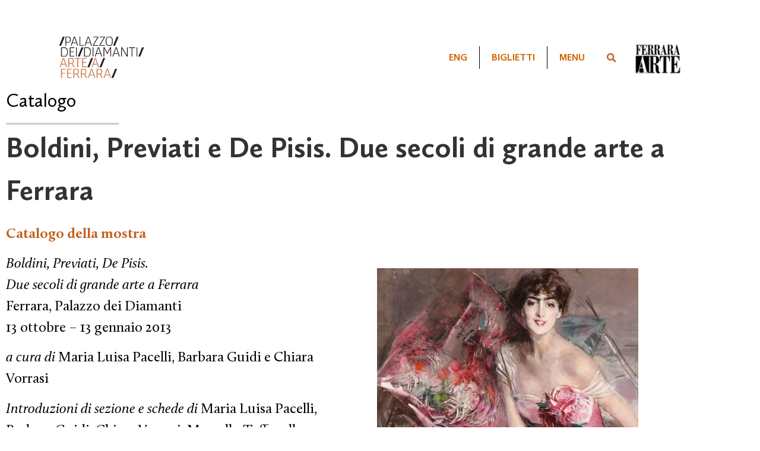

--- FILE ---
content_type: text/html; charset=UTF-8
request_url: https://www.palazzodiamanti.it/contenuti-mostre/catalogo-boldini-previati-de-pisis/
body_size: 31535
content:
<!doctype html>
<html lang="it-IT">
<head><meta charset="UTF-8"><script>if(navigator.userAgent.match(/MSIE|Internet Explorer/i)||navigator.userAgent.match(/Trident\/7\..*?rv:11/i)){var href=document.location.href;if(!href.match(/[?&]nowprocket/)){if(href.indexOf("?")==-1){if(href.indexOf("#")==-1){document.location.href=href+"?nowprocket=1"}else{document.location.href=href.replace("#","?nowprocket=1#")}}else{if(href.indexOf("#")==-1){document.location.href=href+"&nowprocket=1"}else{document.location.href=href.replace("#","&nowprocket=1#")}}}}</script><script>(()=>{class RocketLazyLoadScripts{constructor(){this.v="2.0.3",this.userEvents=["keydown","keyup","mousedown","mouseup","mousemove","mouseover","mouseenter","mouseout","mouseleave","touchmove","touchstart","touchend","touchcancel","wheel","click","dblclick","input","visibilitychange"],this.attributeEvents=["onblur","onclick","oncontextmenu","ondblclick","onfocus","onmousedown","onmouseenter","onmouseleave","onmousemove","onmouseout","onmouseover","onmouseup","onmousewheel","onscroll","onsubmit"]}async t(){this.i(),this.o(),/iP(ad|hone)/.test(navigator.userAgent)&&this.h(),this.u(),this.l(this),this.m(),this.k(this),this.p(this),this._(),await Promise.all([this.R(),this.L()]),this.lastBreath=Date.now(),this.S(this),this.P(),this.D(),this.O(),this.M(),await this.C(this.delayedScripts.normal),await this.C(this.delayedScripts.defer),await this.C(this.delayedScripts.async),this.F("domReady"),await this.T(),await this.j(),await this.I(),this.F("windowLoad"),await this.A(),window.dispatchEvent(new Event("rocket-allScriptsLoaded")),this.everythingLoaded=!0,this.lastTouchEnd&&await new Promise((t=>setTimeout(t,500-Date.now()+this.lastTouchEnd))),this.H(),this.F("all"),this.U(),this.W()}i(){this.CSPIssue=sessionStorage.getItem("rocketCSPIssue"),document.addEventListener("securitypolicyviolation",(t=>{this.CSPIssue||"script-src-elem"!==t.violatedDirective||"data"!==t.blockedURI||(this.CSPIssue=!0,sessionStorage.setItem("rocketCSPIssue",!0))}),{isRocket:!0})}o(){window.addEventListener("pageshow",(t=>{this.persisted=t.persisted,this.realWindowLoadedFired=!0}),{isRocket:!0}),window.addEventListener("pagehide",(()=>{this.onFirstUserAction=null}),{isRocket:!0})}h(){let t;function e(e){t=e}window.addEventListener("touchstart",e,{isRocket:!0}),window.addEventListener("touchend",(function i(o){Math.abs(o.changedTouches[0].pageX-t.changedTouches[0].pageX)<10&&Math.abs(o.changedTouches[0].pageY-t.changedTouches[0].pageY)<10&&o.timeStamp-t.timeStamp<200&&(o.target.dispatchEvent(new PointerEvent("click",{target:o.target,bubbles:!0,cancelable:!0,detail:1})),event.preventDefault(),window.removeEventListener("touchstart",e,{isRocket:!0}),window.removeEventListener("touchend",i,{isRocket:!0}))}),{isRocket:!0})}q(t){this.userActionTriggered||("mousemove"!==t.type||this.firstMousemoveIgnored?"keyup"===t.type||"mouseover"===t.type||"mouseout"===t.type||(this.userActionTriggered=!0,this.onFirstUserAction&&this.onFirstUserAction()):this.firstMousemoveIgnored=!0),"click"===t.type&&t.preventDefault(),this.savedUserEvents.length>0&&(t.stopPropagation(),t.stopImmediatePropagation()),"touchstart"===this.lastEvent&&"touchend"===t.type&&(this.lastTouchEnd=Date.now()),"click"===t.type&&(this.lastTouchEnd=0),this.lastEvent=t.type,this.savedUserEvents.push(t)}u(){this.savedUserEvents=[],this.userEventHandler=this.q.bind(this),this.userEvents.forEach((t=>window.addEventListener(t,this.userEventHandler,{passive:!1,isRocket:!0})))}U(){this.userEvents.forEach((t=>window.removeEventListener(t,this.userEventHandler,{passive:!1,isRocket:!0}))),this.savedUserEvents.forEach((t=>{t.target.dispatchEvent(new window[t.constructor.name](t.type,t))}))}m(){this.eventsMutationObserver=new MutationObserver((t=>{const e="return false";for(const i of t){if("attributes"===i.type){const t=i.target.getAttribute(i.attributeName);t&&t!==e&&(i.target.setAttribute("data-rocket-"+i.attributeName,t),i.target["rocket"+i.attributeName]=new Function("event",t),i.target.setAttribute(i.attributeName,e))}"childList"===i.type&&i.addedNodes.forEach((t=>{if(t.nodeType===Node.ELEMENT_NODE)for(const i of t.attributes)this.attributeEvents.includes(i.name)&&i.value&&""!==i.value&&(t.setAttribute("data-rocket-"+i.name,i.value),t["rocket"+i.name]=new Function("event",i.value),t.setAttribute(i.name,e))}))}})),this.eventsMutationObserver.observe(document,{subtree:!0,childList:!0,attributeFilter:this.attributeEvents})}H(){this.eventsMutationObserver.disconnect(),this.attributeEvents.forEach((t=>{document.querySelectorAll("[data-rocket-"+t+"]").forEach((e=>{e.setAttribute(t,e.getAttribute("data-rocket-"+t)),e.removeAttribute("data-rocket-"+t)}))}))}k(t){Object.defineProperty(HTMLElement.prototype,"onclick",{get(){return this.rocketonclick||null},set(e){this.rocketonclick=e,this.setAttribute(t.everythingLoaded?"onclick":"data-rocket-onclick","this.rocketonclick(event)")}})}S(t){function e(e,i){let o=e[i];e[i]=null,Object.defineProperty(e,i,{get:()=>o,set(s){t.everythingLoaded?o=s:e["rocket"+i]=o=s}})}e(document,"onreadystatechange"),e(window,"onload"),e(window,"onpageshow");try{Object.defineProperty(document,"readyState",{get:()=>t.rocketReadyState,set(e){t.rocketReadyState=e},configurable:!0}),document.readyState="loading"}catch(t){console.log("WPRocket DJE readyState conflict, bypassing")}}l(t){this.originalAddEventListener=EventTarget.prototype.addEventListener,this.originalRemoveEventListener=EventTarget.prototype.removeEventListener,this.savedEventListeners=[],EventTarget.prototype.addEventListener=function(e,i,o){o&&o.isRocket||!t.B(e,this)&&!t.userEvents.includes(e)||t.B(e,this)&&!t.userActionTriggered||e.startsWith("rocket-")||t.everythingLoaded?t.originalAddEventListener.call(this,e,i,o):t.savedEventListeners.push({target:this,remove:!1,type:e,func:i,options:o})},EventTarget.prototype.removeEventListener=function(e,i,o){o&&o.isRocket||!t.B(e,this)&&!t.userEvents.includes(e)||t.B(e,this)&&!t.userActionTriggered||e.startsWith("rocket-")||t.everythingLoaded?t.originalRemoveEventListener.call(this,e,i,o):t.savedEventListeners.push({target:this,remove:!0,type:e,func:i,options:o})}}F(t){"all"===t&&(EventTarget.prototype.addEventListener=this.originalAddEventListener,EventTarget.prototype.removeEventListener=this.originalRemoveEventListener),this.savedEventListeners=this.savedEventListeners.filter((e=>{let i=e.type,o=e.target||window;return"domReady"===t&&"DOMContentLoaded"!==i&&"readystatechange"!==i||("windowLoad"===t&&"load"!==i&&"readystatechange"!==i&&"pageshow"!==i||(this.B(i,o)&&(i="rocket-"+i),e.remove?o.removeEventListener(i,e.func,e.options):o.addEventListener(i,e.func,e.options),!1))}))}p(t){let e;function i(e){return t.everythingLoaded?e:e.split(" ").map((t=>"load"===t||t.startsWith("load.")?"rocket-jquery-load":t)).join(" ")}function o(o){function s(e){const s=o.fn[e];o.fn[e]=o.fn.init.prototype[e]=function(){return this[0]===window&&t.userActionTriggered&&("string"==typeof arguments[0]||arguments[0]instanceof String?arguments[0]=i(arguments[0]):"object"==typeof arguments[0]&&Object.keys(arguments[0]).forEach((t=>{const e=arguments[0][t];delete arguments[0][t],arguments[0][i(t)]=e}))),s.apply(this,arguments),this}}if(o&&o.fn&&!t.allJQueries.includes(o)){const e={DOMContentLoaded:[],"rocket-DOMContentLoaded":[]};for(const t in e)document.addEventListener(t,(()=>{e[t].forEach((t=>t()))}),{isRocket:!0});o.fn.ready=o.fn.init.prototype.ready=function(i){function s(){parseInt(o.fn.jquery)>2?setTimeout((()=>i.bind(document)(o))):i.bind(document)(o)}return t.realDomReadyFired?!t.userActionTriggered||t.fauxDomReadyFired?s():e["rocket-DOMContentLoaded"].push(s):e.DOMContentLoaded.push(s),o([])},s("on"),s("one"),s("off"),t.allJQueries.push(o)}e=o}t.allJQueries=[],o(window.jQuery),Object.defineProperty(window,"jQuery",{get:()=>e,set(t){o(t)}})}P(){const t=new Map;document.write=document.writeln=function(e){const i=document.currentScript,o=document.createRange(),s=i.parentElement;let n=t.get(i);void 0===n&&(n=i.nextSibling,t.set(i,n));const c=document.createDocumentFragment();o.setStart(c,0),c.appendChild(o.createContextualFragment(e)),s.insertBefore(c,n)}}async R(){return new Promise((t=>{this.userActionTriggered?t():this.onFirstUserAction=t}))}async L(){return new Promise((t=>{document.addEventListener("DOMContentLoaded",(()=>{this.realDomReadyFired=!0,t()}),{isRocket:!0})}))}async I(){return this.realWindowLoadedFired?Promise.resolve():new Promise((t=>{window.addEventListener("load",t,{isRocket:!0})}))}M(){this.pendingScripts=[];this.scriptsMutationObserver=new MutationObserver((t=>{for(const e of t)e.addedNodes.forEach((t=>{"SCRIPT"!==t.tagName||t.noModule||t.isWPRocket||this.pendingScripts.push({script:t,promise:new Promise((e=>{const i=()=>{const i=this.pendingScripts.findIndex((e=>e.script===t));i>=0&&this.pendingScripts.splice(i,1),e()};t.addEventListener("load",i,{isRocket:!0}),t.addEventListener("error",i,{isRocket:!0}),setTimeout(i,1e3)}))})}))})),this.scriptsMutationObserver.observe(document,{childList:!0,subtree:!0})}async j(){await this.J(),this.pendingScripts.length?(await this.pendingScripts[0].promise,await this.j()):this.scriptsMutationObserver.disconnect()}D(){this.delayedScripts={normal:[],async:[],defer:[]},document.querySelectorAll("script[type$=rocketlazyloadscript]").forEach((t=>{t.hasAttribute("data-rocket-src")?t.hasAttribute("async")&&!1!==t.async?this.delayedScripts.async.push(t):t.hasAttribute("defer")&&!1!==t.defer||"module"===t.getAttribute("data-rocket-type")?this.delayedScripts.defer.push(t):this.delayedScripts.normal.push(t):this.delayedScripts.normal.push(t)}))}async _(){await this.L();let t=[];document.querySelectorAll("script[type$=rocketlazyloadscript][data-rocket-src]").forEach((e=>{let i=e.getAttribute("data-rocket-src");if(i&&!i.startsWith("data:")){i.startsWith("//")&&(i=location.protocol+i);try{const o=new URL(i).origin;o!==location.origin&&t.push({src:o,crossOrigin:e.crossOrigin||"module"===e.getAttribute("data-rocket-type")})}catch(t){}}})),t=[...new Map(t.map((t=>[JSON.stringify(t),t]))).values()],this.N(t,"preconnect")}async $(t){if(await this.G(),!0!==t.noModule||!("noModule"in HTMLScriptElement.prototype))return new Promise((e=>{let i;function o(){(i||t).setAttribute("data-rocket-status","executed"),e()}try{if(navigator.userAgent.includes("Firefox/")||""===navigator.vendor||this.CSPIssue)i=document.createElement("script"),[...t.attributes].forEach((t=>{let e=t.nodeName;"type"!==e&&("data-rocket-type"===e&&(e="type"),"data-rocket-src"===e&&(e="src"),i.setAttribute(e,t.nodeValue))})),t.text&&(i.text=t.text),t.nonce&&(i.nonce=t.nonce),i.hasAttribute("src")?(i.addEventListener("load",o,{isRocket:!0}),i.addEventListener("error",(()=>{i.setAttribute("data-rocket-status","failed-network"),e()}),{isRocket:!0}),setTimeout((()=>{i.isConnected||e()}),1)):(i.text=t.text,o()),i.isWPRocket=!0,t.parentNode.replaceChild(i,t);else{const i=t.getAttribute("data-rocket-type"),s=t.getAttribute("data-rocket-src");i?(t.type=i,t.removeAttribute("data-rocket-type")):t.removeAttribute("type"),t.addEventListener("load",o,{isRocket:!0}),t.addEventListener("error",(i=>{this.CSPIssue&&i.target.src.startsWith("data:")?(console.log("WPRocket: CSP fallback activated"),t.removeAttribute("src"),this.$(t).then(e)):(t.setAttribute("data-rocket-status","failed-network"),e())}),{isRocket:!0}),s?(t.fetchPriority="high",t.removeAttribute("data-rocket-src"),t.src=s):t.src="data:text/javascript;base64,"+window.btoa(unescape(encodeURIComponent(t.text)))}}catch(i){t.setAttribute("data-rocket-status","failed-transform"),e()}}));t.setAttribute("data-rocket-status","skipped")}async C(t){const e=t.shift();return e?(e.isConnected&&await this.$(e),this.C(t)):Promise.resolve()}O(){this.N([...this.delayedScripts.normal,...this.delayedScripts.defer,...this.delayedScripts.async],"preload")}N(t,e){this.trash=this.trash||[];let i=!0;var o=document.createDocumentFragment();t.forEach((t=>{const s=t.getAttribute&&t.getAttribute("data-rocket-src")||t.src;if(s&&!s.startsWith("data:")){const n=document.createElement("link");n.href=s,n.rel=e,"preconnect"!==e&&(n.as="script",n.fetchPriority=i?"high":"low"),t.getAttribute&&"module"===t.getAttribute("data-rocket-type")&&(n.crossOrigin=!0),t.crossOrigin&&(n.crossOrigin=t.crossOrigin),t.integrity&&(n.integrity=t.integrity),t.nonce&&(n.nonce=t.nonce),o.appendChild(n),this.trash.push(n),i=!1}})),document.head.appendChild(o)}W(){this.trash.forEach((t=>t.remove()))}async T(){try{document.readyState="interactive"}catch(t){}this.fauxDomReadyFired=!0;try{await this.G(),document.dispatchEvent(new Event("rocket-readystatechange")),await this.G(),document.rocketonreadystatechange&&document.rocketonreadystatechange(),await this.G(),document.dispatchEvent(new Event("rocket-DOMContentLoaded")),await this.G(),window.dispatchEvent(new Event("rocket-DOMContentLoaded"))}catch(t){console.error(t)}}async A(){try{document.readyState="complete"}catch(t){}try{await this.G(),document.dispatchEvent(new Event("rocket-readystatechange")),await this.G(),document.rocketonreadystatechange&&document.rocketonreadystatechange(),await this.G(),window.dispatchEvent(new Event("rocket-load")),await this.G(),window.rocketonload&&window.rocketonload(),await this.G(),this.allJQueries.forEach((t=>t(window).trigger("rocket-jquery-load"))),await this.G();const t=new Event("rocket-pageshow");t.persisted=this.persisted,window.dispatchEvent(t),await this.G(),window.rocketonpageshow&&window.rocketonpageshow({persisted:this.persisted})}catch(t){console.error(t)}}async G(){Date.now()-this.lastBreath>45&&(await this.J(),this.lastBreath=Date.now())}async J(){return document.hidden?new Promise((t=>setTimeout(t))):new Promise((t=>requestAnimationFrame(t)))}B(t,e){return e===document&&"readystatechange"===t||(e===document&&"DOMContentLoaded"===t||(e===window&&"DOMContentLoaded"===t||(e===window&&"load"===t||e===window&&"pageshow"===t)))}static run(){(new RocketLazyLoadScripts).t()}}RocketLazyLoadScripts.run()})();</script>
	
	<meta name="viewport" content="width=device-width, initial-scale=1">
	<link rel="profile" href="https://gmpg.org/xfn/11">
	<meta name='robots' content='index, follow, max-image-preview:large, max-snippet:-1, max-video-preview:-1' />
<link rel="alternate" hreflang="en" href="https://www.palazzodiamanti.it/en/contenuti-mostre/catalogo-boldini-previati-de-pisis/" />
<link rel="alternate" hreflang="it" href="https://www.palazzodiamanti.it/contenuti-mostre/catalogo-boldini-previati-de-pisis/" />
<link rel="alternate" hreflang="x-default" href="https://www.palazzodiamanti.it/contenuti-mostre/catalogo-boldini-previati-de-pisis/" />

	<!-- This site is optimized with the Yoast SEO plugin v26.8 - https://yoast.com/product/yoast-seo-wordpress/ -->
	<title>Catalogo Boldini, Previati e De Pisis. Due secoli di grande arte a Ferrara - Palazzo dei Diamanti | Arte a Ferrara</title>
	<meta name="description" content="Scopri il Catalogo della mostra Boldini, Previati e De Pisis. Due secoli di grande arte a Ferrara ospitata a Palazzo dei Diamanti | Comune di Ferrara | Fondazione Ferrara Arte" />
	<link rel="canonical" href="https://www.palazzodiamanti.it/contenuti-mostre/catalogo-boldini-previati-de-pisis/" />
	<meta property="og:locale" content="it_IT" />
	<meta property="og:type" content="article" />
	<meta property="og:title" content="Catalogo Boldini, Previati e De Pisis. Due secoli di grande arte a Ferrara - Palazzo dei Diamanti | Arte a Ferrara" />
	<meta property="og:description" content="Scopri il Catalogo della mostra Boldini, Previati e De Pisis. Due secoli di grande arte a Ferrara ospitata a Palazzo dei Diamanti | Comune di Ferrara | Fondazione Ferrara Arte" />
	<meta property="og:url" content="https://www.palazzodiamanti.it/contenuti-mostre/catalogo-boldini-previati-de-pisis/" />
	<meta property="og:site_name" content="Palazzo dei Diamanti" />
	<meta property="article:publisher" content="https://www.facebook.com/PalazzoDiamanti/" />
	<meta property="article:modified_time" content="2022-11-28T14:34:10+00:00" />
	<meta property="og:image" content="https://www.palazzodiamanti.it/wp-content/uploads/2022/10/2012-Boldini-Previati-Catalogo.jpg" />
	<meta name="twitter:card" content="summary_large_image" />
	<meta name="twitter:label1" content="Tempo di lettura stimato" />
	<meta name="twitter:data1" content="1 minuto" />
	<script type="application/ld+json" class="yoast-schema-graph">{"@context":"https://schema.org","@graph":[{"@type":"WebPage","@id":"https://www.palazzodiamanti.it/contenuti-mostre/catalogo-boldini-previati-de-pisis/","url":"https://www.palazzodiamanti.it/contenuti-mostre/catalogo-boldini-previati-de-pisis/","name":"Catalogo Boldini, Previati e De Pisis. Due secoli di grande arte a Ferrara - Palazzo dei Diamanti | Arte a Ferrara","isPartOf":{"@id":"https://www.palazzodiamanti.it/#website"},"primaryImageOfPage":{"@id":"https://www.palazzodiamanti.it/contenuti-mostre/catalogo-boldini-previati-de-pisis/#primaryimage"},"image":{"@id":"https://www.palazzodiamanti.it/contenuti-mostre/catalogo-boldini-previati-de-pisis/#primaryimage"},"thumbnailUrl":"https://www.palazzodiamanti.it/wp-content/uploads/2022/10/2012-Boldini-Previati-Catalogo.jpg","datePublished":"2013-10-13T09:23:00+00:00","dateModified":"2022-11-28T14:34:10+00:00","description":"Scopri il Catalogo della mostra Boldini, Previati e De Pisis. Due secoli di grande arte a Ferrara ospitata a Palazzo dei Diamanti | Comune di Ferrara | Fondazione Ferrara Arte","breadcrumb":{"@id":"https://www.palazzodiamanti.it/contenuti-mostre/catalogo-boldini-previati-de-pisis/#breadcrumb"},"inLanguage":"it-IT","potentialAction":[{"@type":"ReadAction","target":["https://www.palazzodiamanti.it/contenuti-mostre/catalogo-boldini-previati-de-pisis/"]}]},{"@type":"ImageObject","inLanguage":"it-IT","@id":"https://www.palazzodiamanti.it/contenuti-mostre/catalogo-boldini-previati-de-pisis/#primaryimage","url":"https://www.palazzodiamanti.it/wp-content/uploads/2022/10/2012-Boldini-Previati-Catalogo.jpg","contentUrl":"https://www.palazzodiamanti.it/wp-content/uploads/2022/10/2012-Boldini-Previati-Catalogo.jpg","width":2500,"height":2500},{"@type":"BreadcrumbList","@id":"https://www.palazzodiamanti.it/contenuti-mostre/catalogo-boldini-previati-de-pisis/#breadcrumb","itemListElement":[{"@type":"ListItem","position":1,"name":"Home","item":"https://www.palazzodiamanti.it/"},{"@type":"ListItem","position":2,"name":"Contenuti Mostre","item":"https://www.palazzodiamanti.it/contenuti-mostre/"},{"@type":"ListItem","position":3,"name":"Catalogo"}]},{"@type":"WebSite","@id":"https://www.palazzodiamanti.it/#website","url":"https://www.palazzodiamanti.it/","name":"Palazzo dei Diamanti","description":"Mostre d’arte a Ferrara | Palazzo dei Diamanti","publisher":{"@id":"https://www.palazzodiamanti.it/#organization"},"alternateName":"Ferrara Arte","potentialAction":[{"@type":"SearchAction","target":{"@type":"EntryPoint","urlTemplate":"https://www.palazzodiamanti.it/?s={search_term_string}"},"query-input":{"@type":"PropertyValueSpecification","valueRequired":true,"valueName":"search_term_string"}}],"inLanguage":"it-IT"},{"@type":"Organization","@id":"https://www.palazzodiamanti.it/#organization","name":"Palazzo dei Diamanti","alternateName":"Ferrara Arte","url":"https://www.palazzodiamanti.it/","logo":{"@type":"ImageObject","inLanguage":"it-IT","@id":"https://www.palazzodiamanti.it/#/schema/logo/image/","url":"https://www.palazzodiamanti.it/wp-content/uploads/2021/12/logo-palazzo-diamanti-official.png","contentUrl":"https://www.palazzodiamanti.it/wp-content/uploads/2021/12/logo-palazzo-diamanti-official.png","width":1000,"height":489,"caption":"Palazzo dei Diamanti"},"image":{"@id":"https://www.palazzodiamanti.it/#/schema/logo/image/"},"sameAs":["https://www.facebook.com/PalazzoDiamanti/","https://www.instagram.com/PalazzoDiamanti/","https://www.youtube.com/channel/UCrkn9LzeLVL-Mcxu9vBP7xA","https://vimeo.com/palazzodiamanti"]}]}</script>
	<!-- / Yoast SEO plugin. -->


<script type="rocketlazyloadscript" data-rocket-type='application/javascript'  id='pys-version-script'>console.log('PixelYourSite Free version 11.1.5.2');</script>
<link rel='dns-prefetch' href='//www.googletagmanager.com' />

<link rel="alternate" type="application/rss+xml" title="Palazzo dei Diamanti &raquo; Feed" href="https://www.palazzodiamanti.it/feed/" />
<link rel="alternate" type="application/rss+xml" title="Palazzo dei Diamanti &raquo; Feed dei commenti" href="https://www.palazzodiamanti.it/comments/feed/" />
<link rel="alternate" title="oEmbed (JSON)" type="application/json+oembed" href="https://www.palazzodiamanti.it/wp-json/oembed/1.0/embed?url=https%3A%2F%2Fwww.palazzodiamanti.it%2Fcontenuti-mostre%2Fcatalogo-boldini-previati-de-pisis%2F" />
<link rel="alternate" title="oEmbed (XML)" type="text/xml+oembed" href="https://www.palazzodiamanti.it/wp-json/oembed/1.0/embed?url=https%3A%2F%2Fwww.palazzodiamanti.it%2Fcontenuti-mostre%2Fcatalogo-boldini-previati-de-pisis%2F&#038;format=xml" />
<style id='wp-img-auto-sizes-contain-inline-css'>
img:is([sizes=auto i],[sizes^="auto," i]){contain-intrinsic-size:3000px 1500px}
/*# sourceURL=wp-img-auto-sizes-contain-inline-css */
</style>
<style id='wp-emoji-styles-inline-css'>

	img.wp-smiley, img.emoji {
		display: inline !important;
		border: none !important;
		box-shadow: none !important;
		height: 1em !important;
		width: 1em !important;
		margin: 0 0.07em !important;
		vertical-align: -0.1em !important;
		background: none !important;
		padding: 0 !important;
	}
/*# sourceURL=wp-emoji-styles-inline-css */
</style>
<link data-minify="1" rel='stylesheet' id='jet-engine-frontend-css' href='https://www.palazzodiamanti.it/wp-content/cache/min/1/wp-content/plugins/jet-engine/assets/css/frontend.css?ver=1768989799' media='all' />
<style id='global-styles-inline-css'>
:root{--wp--preset--aspect-ratio--square: 1;--wp--preset--aspect-ratio--4-3: 4/3;--wp--preset--aspect-ratio--3-4: 3/4;--wp--preset--aspect-ratio--3-2: 3/2;--wp--preset--aspect-ratio--2-3: 2/3;--wp--preset--aspect-ratio--16-9: 16/9;--wp--preset--aspect-ratio--9-16: 9/16;--wp--preset--color--black: #000000;--wp--preset--color--cyan-bluish-gray: #abb8c3;--wp--preset--color--white: #ffffff;--wp--preset--color--pale-pink: #f78da7;--wp--preset--color--vivid-red: #cf2e2e;--wp--preset--color--luminous-vivid-orange: #ff6900;--wp--preset--color--luminous-vivid-amber: #fcb900;--wp--preset--color--light-green-cyan: #7bdcb5;--wp--preset--color--vivid-green-cyan: #00d084;--wp--preset--color--pale-cyan-blue: #8ed1fc;--wp--preset--color--vivid-cyan-blue: #0693e3;--wp--preset--color--vivid-purple: #9b51e0;--wp--preset--gradient--vivid-cyan-blue-to-vivid-purple: linear-gradient(135deg,rgb(6,147,227) 0%,rgb(155,81,224) 100%);--wp--preset--gradient--light-green-cyan-to-vivid-green-cyan: linear-gradient(135deg,rgb(122,220,180) 0%,rgb(0,208,130) 100%);--wp--preset--gradient--luminous-vivid-amber-to-luminous-vivid-orange: linear-gradient(135deg,rgb(252,185,0) 0%,rgb(255,105,0) 100%);--wp--preset--gradient--luminous-vivid-orange-to-vivid-red: linear-gradient(135deg,rgb(255,105,0) 0%,rgb(207,46,46) 100%);--wp--preset--gradient--very-light-gray-to-cyan-bluish-gray: linear-gradient(135deg,rgb(238,238,238) 0%,rgb(169,184,195) 100%);--wp--preset--gradient--cool-to-warm-spectrum: linear-gradient(135deg,rgb(74,234,220) 0%,rgb(151,120,209) 20%,rgb(207,42,186) 40%,rgb(238,44,130) 60%,rgb(251,105,98) 80%,rgb(254,248,76) 100%);--wp--preset--gradient--blush-light-purple: linear-gradient(135deg,rgb(255,206,236) 0%,rgb(152,150,240) 100%);--wp--preset--gradient--blush-bordeaux: linear-gradient(135deg,rgb(254,205,165) 0%,rgb(254,45,45) 50%,rgb(107,0,62) 100%);--wp--preset--gradient--luminous-dusk: linear-gradient(135deg,rgb(255,203,112) 0%,rgb(199,81,192) 50%,rgb(65,88,208) 100%);--wp--preset--gradient--pale-ocean: linear-gradient(135deg,rgb(255,245,203) 0%,rgb(182,227,212) 50%,rgb(51,167,181) 100%);--wp--preset--gradient--electric-grass: linear-gradient(135deg,rgb(202,248,128) 0%,rgb(113,206,126) 100%);--wp--preset--gradient--midnight: linear-gradient(135deg,rgb(2,3,129) 0%,rgb(40,116,252) 100%);--wp--preset--font-size--small: 13px;--wp--preset--font-size--medium: 20px;--wp--preset--font-size--large: 36px;--wp--preset--font-size--x-large: 42px;--wp--preset--spacing--20: 0.44rem;--wp--preset--spacing--30: 0.67rem;--wp--preset--spacing--40: 1rem;--wp--preset--spacing--50: 1.5rem;--wp--preset--spacing--60: 2.25rem;--wp--preset--spacing--70: 3.38rem;--wp--preset--spacing--80: 5.06rem;--wp--preset--shadow--natural: 6px 6px 9px rgba(0, 0, 0, 0.2);--wp--preset--shadow--deep: 12px 12px 50px rgba(0, 0, 0, 0.4);--wp--preset--shadow--sharp: 6px 6px 0px rgba(0, 0, 0, 0.2);--wp--preset--shadow--outlined: 6px 6px 0px -3px rgb(255, 255, 255), 6px 6px rgb(0, 0, 0);--wp--preset--shadow--crisp: 6px 6px 0px rgb(0, 0, 0);}:root { --wp--style--global--content-size: 800px;--wp--style--global--wide-size: 1200px; }:where(body) { margin: 0; }.wp-site-blocks > .alignleft { float: left; margin-right: 2em; }.wp-site-blocks > .alignright { float: right; margin-left: 2em; }.wp-site-blocks > .aligncenter { justify-content: center; margin-left: auto; margin-right: auto; }:where(.wp-site-blocks) > * { margin-block-start: 24px; margin-block-end: 0; }:where(.wp-site-blocks) > :first-child { margin-block-start: 0; }:where(.wp-site-blocks) > :last-child { margin-block-end: 0; }:root { --wp--style--block-gap: 24px; }:root :where(.is-layout-flow) > :first-child{margin-block-start: 0;}:root :where(.is-layout-flow) > :last-child{margin-block-end: 0;}:root :where(.is-layout-flow) > *{margin-block-start: 24px;margin-block-end: 0;}:root :where(.is-layout-constrained) > :first-child{margin-block-start: 0;}:root :where(.is-layout-constrained) > :last-child{margin-block-end: 0;}:root :where(.is-layout-constrained) > *{margin-block-start: 24px;margin-block-end: 0;}:root :where(.is-layout-flex){gap: 24px;}:root :where(.is-layout-grid){gap: 24px;}.is-layout-flow > .alignleft{float: left;margin-inline-start: 0;margin-inline-end: 2em;}.is-layout-flow > .alignright{float: right;margin-inline-start: 2em;margin-inline-end: 0;}.is-layout-flow > .aligncenter{margin-left: auto !important;margin-right: auto !important;}.is-layout-constrained > .alignleft{float: left;margin-inline-start: 0;margin-inline-end: 2em;}.is-layout-constrained > .alignright{float: right;margin-inline-start: 2em;margin-inline-end: 0;}.is-layout-constrained > .aligncenter{margin-left: auto !important;margin-right: auto !important;}.is-layout-constrained > :where(:not(.alignleft):not(.alignright):not(.alignfull)){max-width: var(--wp--style--global--content-size);margin-left: auto !important;margin-right: auto !important;}.is-layout-constrained > .alignwide{max-width: var(--wp--style--global--wide-size);}body .is-layout-flex{display: flex;}.is-layout-flex{flex-wrap: wrap;align-items: center;}.is-layout-flex > :is(*, div){margin: 0;}body .is-layout-grid{display: grid;}.is-layout-grid > :is(*, div){margin: 0;}body{padding-top: 0px;padding-right: 0px;padding-bottom: 0px;padding-left: 0px;}a:where(:not(.wp-element-button)){text-decoration: underline;}:root :where(.wp-element-button, .wp-block-button__link){background-color: #32373c;border-width: 0;color: #fff;font-family: inherit;font-size: inherit;font-style: inherit;font-weight: inherit;letter-spacing: inherit;line-height: inherit;padding-top: calc(0.667em + 2px);padding-right: calc(1.333em + 2px);padding-bottom: calc(0.667em + 2px);padding-left: calc(1.333em + 2px);text-decoration: none;text-transform: inherit;}.has-black-color{color: var(--wp--preset--color--black) !important;}.has-cyan-bluish-gray-color{color: var(--wp--preset--color--cyan-bluish-gray) !important;}.has-white-color{color: var(--wp--preset--color--white) !important;}.has-pale-pink-color{color: var(--wp--preset--color--pale-pink) !important;}.has-vivid-red-color{color: var(--wp--preset--color--vivid-red) !important;}.has-luminous-vivid-orange-color{color: var(--wp--preset--color--luminous-vivid-orange) !important;}.has-luminous-vivid-amber-color{color: var(--wp--preset--color--luminous-vivid-amber) !important;}.has-light-green-cyan-color{color: var(--wp--preset--color--light-green-cyan) !important;}.has-vivid-green-cyan-color{color: var(--wp--preset--color--vivid-green-cyan) !important;}.has-pale-cyan-blue-color{color: var(--wp--preset--color--pale-cyan-blue) !important;}.has-vivid-cyan-blue-color{color: var(--wp--preset--color--vivid-cyan-blue) !important;}.has-vivid-purple-color{color: var(--wp--preset--color--vivid-purple) !important;}.has-black-background-color{background-color: var(--wp--preset--color--black) !important;}.has-cyan-bluish-gray-background-color{background-color: var(--wp--preset--color--cyan-bluish-gray) !important;}.has-white-background-color{background-color: var(--wp--preset--color--white) !important;}.has-pale-pink-background-color{background-color: var(--wp--preset--color--pale-pink) !important;}.has-vivid-red-background-color{background-color: var(--wp--preset--color--vivid-red) !important;}.has-luminous-vivid-orange-background-color{background-color: var(--wp--preset--color--luminous-vivid-orange) !important;}.has-luminous-vivid-amber-background-color{background-color: var(--wp--preset--color--luminous-vivid-amber) !important;}.has-light-green-cyan-background-color{background-color: var(--wp--preset--color--light-green-cyan) !important;}.has-vivid-green-cyan-background-color{background-color: var(--wp--preset--color--vivid-green-cyan) !important;}.has-pale-cyan-blue-background-color{background-color: var(--wp--preset--color--pale-cyan-blue) !important;}.has-vivid-cyan-blue-background-color{background-color: var(--wp--preset--color--vivid-cyan-blue) !important;}.has-vivid-purple-background-color{background-color: var(--wp--preset--color--vivid-purple) !important;}.has-black-border-color{border-color: var(--wp--preset--color--black) !important;}.has-cyan-bluish-gray-border-color{border-color: var(--wp--preset--color--cyan-bluish-gray) !important;}.has-white-border-color{border-color: var(--wp--preset--color--white) !important;}.has-pale-pink-border-color{border-color: var(--wp--preset--color--pale-pink) !important;}.has-vivid-red-border-color{border-color: var(--wp--preset--color--vivid-red) !important;}.has-luminous-vivid-orange-border-color{border-color: var(--wp--preset--color--luminous-vivid-orange) !important;}.has-luminous-vivid-amber-border-color{border-color: var(--wp--preset--color--luminous-vivid-amber) !important;}.has-light-green-cyan-border-color{border-color: var(--wp--preset--color--light-green-cyan) !important;}.has-vivid-green-cyan-border-color{border-color: var(--wp--preset--color--vivid-green-cyan) !important;}.has-pale-cyan-blue-border-color{border-color: var(--wp--preset--color--pale-cyan-blue) !important;}.has-vivid-cyan-blue-border-color{border-color: var(--wp--preset--color--vivid-cyan-blue) !important;}.has-vivid-purple-border-color{border-color: var(--wp--preset--color--vivid-purple) !important;}.has-vivid-cyan-blue-to-vivid-purple-gradient-background{background: var(--wp--preset--gradient--vivid-cyan-blue-to-vivid-purple) !important;}.has-light-green-cyan-to-vivid-green-cyan-gradient-background{background: var(--wp--preset--gradient--light-green-cyan-to-vivid-green-cyan) !important;}.has-luminous-vivid-amber-to-luminous-vivid-orange-gradient-background{background: var(--wp--preset--gradient--luminous-vivid-amber-to-luminous-vivid-orange) !important;}.has-luminous-vivid-orange-to-vivid-red-gradient-background{background: var(--wp--preset--gradient--luminous-vivid-orange-to-vivid-red) !important;}.has-very-light-gray-to-cyan-bluish-gray-gradient-background{background: var(--wp--preset--gradient--very-light-gray-to-cyan-bluish-gray) !important;}.has-cool-to-warm-spectrum-gradient-background{background: var(--wp--preset--gradient--cool-to-warm-spectrum) !important;}.has-blush-light-purple-gradient-background{background: var(--wp--preset--gradient--blush-light-purple) !important;}.has-blush-bordeaux-gradient-background{background: var(--wp--preset--gradient--blush-bordeaux) !important;}.has-luminous-dusk-gradient-background{background: var(--wp--preset--gradient--luminous-dusk) !important;}.has-pale-ocean-gradient-background{background: var(--wp--preset--gradient--pale-ocean) !important;}.has-electric-grass-gradient-background{background: var(--wp--preset--gradient--electric-grass) !important;}.has-midnight-gradient-background{background: var(--wp--preset--gradient--midnight) !important;}.has-small-font-size{font-size: var(--wp--preset--font-size--small) !important;}.has-medium-font-size{font-size: var(--wp--preset--font-size--medium) !important;}.has-large-font-size{font-size: var(--wp--preset--font-size--large) !important;}.has-x-large-font-size{font-size: var(--wp--preset--font-size--x-large) !important;}
:root :where(.wp-block-pullquote){font-size: 1.5em;line-height: 1.6;}
/*# sourceURL=global-styles-inline-css */
</style>
<link rel='stylesheet' id='wpml-legacy-horizontal-list-0-css' href='https://www.palazzodiamanti.it/wp-content/plugins/sitepress-multilingual-cms/templates/language-switchers/legacy-list-horizontal/style.min.css?ver=1' media='all' />
<link rel='stylesheet' id='wpml-menu-item-0-css' href='https://www.palazzodiamanti.it/wp-content/plugins/sitepress-multilingual-cms/templates/language-switchers/menu-item/style.min.css?ver=1' media='all' />
<link rel='stylesheet' id='cmplz-general-css' href='https://www.palazzodiamanti.it/wp-content/plugins/complianz-gdpr-premium/assets/css/cookieblocker.min.css?ver=1751184350' media='all' />
<link data-minify="1" rel='stylesheet' id='hello-elementor-css' href='https://www.palazzodiamanti.it/wp-content/cache/min/1/wp-content/themes/hello-elementor/assets/css/reset.css?ver=1768989799' media='all' />
<link data-minify="1" rel='stylesheet' id='hello-elementor-theme-style-css' href='https://www.palazzodiamanti.it/wp-content/cache/min/1/wp-content/themes/hello-elementor/assets/css/theme.css?ver=1768989799' media='all' />
<link data-minify="1" rel='stylesheet' id='hello-elementor-header-footer-css' href='https://www.palazzodiamanti.it/wp-content/cache/min/1/wp-content/themes/hello-elementor/assets/css/header-footer.css?ver=1768989799' media='all' />
<link rel='stylesheet' id='elementor-frontend-css' href='https://www.palazzodiamanti.it/wp-content/plugins/elementor/assets/css/frontend.min.css?ver=3.34.2' media='all' />
<link rel='stylesheet' id='elementor-post-5-css' href='https://www.palazzodiamanti.it/wp-content/uploads/elementor/css/post-5.css?ver=1768989797' media='all' />
<link rel='stylesheet' id='widget-image-css' href='https://www.palazzodiamanti.it/wp-content/plugins/elementor/assets/css/widget-image.min.css?ver=3.34.2' media='all' />
<link rel='stylesheet' id='widget-nav-menu-css' href='https://www.palazzodiamanti.it/wp-content/plugins/elementor-pro/assets/css/widget-nav-menu.min.css?ver=3.29.2' media='all' />
<link rel='stylesheet' id='widget-search-form-css' href='https://www.palazzodiamanti.it/wp-content/plugins/elementor-pro/assets/css/widget-search-form.min.css?ver=3.29.2' media='all' />
<link rel='stylesheet' id='elementor-icons-shared-0-css' href='https://www.palazzodiamanti.it/wp-content/plugins/elementor/assets/lib/font-awesome/css/fontawesome.min.css?ver=5.15.3' media='all' />
<link data-minify="1" rel='stylesheet' id='elementor-icons-fa-solid-css' href='https://www.palazzodiamanti.it/wp-content/cache/min/1/wp-content/plugins/elementor/assets/lib/font-awesome/css/solid.min.css?ver=1768989799' media='all' />
<link rel='stylesheet' id='widget-heading-css' href='https://www.palazzodiamanti.it/wp-content/plugins/elementor/assets/css/widget-heading.min.css?ver=3.34.2' media='all' />
<link rel='stylesheet' id='widget-social-icons-css' href='https://www.palazzodiamanti.it/wp-content/plugins/elementor/assets/css/widget-social-icons.min.css?ver=3.34.2' media='all' />
<link rel='stylesheet' id='e-apple-webkit-css' href='https://www.palazzodiamanti.it/wp-content/plugins/elementor/assets/css/conditionals/apple-webkit.min.css?ver=3.34.2' media='all' />
<link rel='stylesheet' id='e-sticky-css' href='https://www.palazzodiamanti.it/wp-content/plugins/elementor-pro/assets/css/modules/sticky.min.css?ver=3.29.2' media='all' />
<link rel='stylesheet' id='e-animation-fadeInRight-css' href='https://www.palazzodiamanti.it/wp-content/plugins/elementor/assets/lib/animations/styles/fadeInRight.min.css?ver=3.34.2' media='all' />
<link rel='stylesheet' id='widget-divider-css' href='https://www.palazzodiamanti.it/wp-content/plugins/elementor/assets/css/widget-divider.min.css?ver=3.34.2' media='all' />
<link rel='stylesheet' id='widget-spacer-css' href='https://www.palazzodiamanti.it/wp-content/plugins/elementor/assets/css/widget-spacer.min.css?ver=3.34.2' media='all' />
<link rel='stylesheet' id='e-animation-fadeIn-css' href='https://www.palazzodiamanti.it/wp-content/plugins/elementor/assets/lib/animations/styles/fadeIn.min.css?ver=3.34.2' media='all' />
<link rel='stylesheet' id='e-popup-css' href='https://www.palazzodiamanti.it/wp-content/plugins/elementor-pro/assets/css/conditionals/popup.min.css?ver=3.29.2' media='all' />
<link data-minify="1" rel='stylesheet' id='elementor-icons-css' href='https://www.palazzodiamanti.it/wp-content/cache/min/1/wp-content/plugins/elementor/assets/lib/eicons/css/elementor-icons.min.css?ver=1768989799' media='all' />
<link rel='stylesheet' id='elementor-post-3177-css' href='https://www.palazzodiamanti.it/wp-content/uploads/elementor/css/post-3177.css?ver=1768993623' media='all' />
<link rel='stylesheet' id='elementor-post-15-css' href='https://www.palazzodiamanti.it/wp-content/uploads/elementor/css/post-15.css?ver=1768989798' media='all' />
<link rel='stylesheet' id='elementor-post-327-css' href='https://www.palazzodiamanti.it/wp-content/uploads/elementor/css/post-327.css?ver=1768989798' media='all' />
<link rel='stylesheet' id='elementor-post-1684-css' href='https://www.palazzodiamanti.it/wp-content/uploads/elementor/css/post-1684.css?ver=1768990103' media='all' />
<link rel='stylesheet' id='elementor-post-416-css' href='https://www.palazzodiamanti.it/wp-content/uploads/elementor/css/post-416.css?ver=1768989799' media='all' />
<link rel='stylesheet' id='elementor-post-10-css' href='https://www.palazzodiamanti.it/wp-content/uploads/elementor/css/post-10.css?ver=1768989799' media='all' />
<style id='rocket-lazyload-inline-css'>
.rll-youtube-player{position:relative;padding-bottom:56.23%;height:0;overflow:hidden;max-width:100%;}.rll-youtube-player:focus-within{outline: 2px solid currentColor;outline-offset: 5px;}.rll-youtube-player iframe{position:absolute;top:0;left:0;width:100%;height:100%;z-index:100;background:0 0}.rll-youtube-player img{bottom:0;display:block;left:0;margin:auto;max-width:100%;width:100%;position:absolute;right:0;top:0;border:none;height:auto;-webkit-transition:.4s all;-moz-transition:.4s all;transition:.4s all}.rll-youtube-player img:hover{-webkit-filter:brightness(75%)}.rll-youtube-player .play{height:100%;width:100%;left:0;top:0;position:absolute;background:var(--wpr-bg-71a973a5-7182-435b-b418-15b5c3a23550) no-repeat center;background-color: transparent !important;cursor:pointer;border:none;}.wp-embed-responsive .wp-has-aspect-ratio .rll-youtube-player{position:absolute;padding-bottom:0;width:100%;height:100%;top:0;bottom:0;left:0;right:0}
/*# sourceURL=rocket-lazyload-inline-css */
</style>
<link data-minify="1" rel='stylesheet' id='elementor-icons-fa-brands-css' href='https://www.palazzodiamanti.it/wp-content/cache/min/1/wp-content/plugins/elementor/assets/lib/font-awesome/css/brands.min.css?ver=1768989799' media='all' />
<script id="wpml-cookie-js-extra">
var wpml_cookies = {"wp-wpml_current_language":{"value":"it","expires":1,"path":"/"}};
var wpml_cookies = {"wp-wpml_current_language":{"value":"it","expires":1,"path":"/"}};
//# sourceURL=wpml-cookie-js-extra
</script>
<script type="rocketlazyloadscript" data-minify="1" data-rocket-src="https://www.palazzodiamanti.it/wp-content/cache/min/1/wp-content/plugins/sitepress-multilingual-cms/res/js/cookies/language-cookie.js?ver=1765794388" id="wpml-cookie-js" defer data-wp-strategy="defer"></script>
<script type="rocketlazyloadscript" data-rocket-src="https://www.palazzodiamanti.it/wp-includes/js/jquery/jquery.min.js?ver=3.7.1" id="jquery-core-js" data-rocket-defer defer></script>
<script type="rocketlazyloadscript" data-rocket-src="https://www.palazzodiamanti.it/wp-includes/js/jquery/jquery-migrate.min.js?ver=3.4.1" id="jquery-migrate-js" data-rocket-defer defer></script>
<script type="rocketlazyloadscript" data-rocket-src="https://www.palazzodiamanti.it/wp-content/plugins/pixelyoursite/dist/scripts/jquery.bind-first-0.2.3.min.js?ver=0.2.3" id="jquery-bind-first-js" data-rocket-defer defer></script>
<script type="rocketlazyloadscript" data-rocket-src="https://www.palazzodiamanti.it/wp-content/plugins/pixelyoursite/dist/scripts/js.cookie-2.1.3.min.js?ver=2.1.3" id="js-cookie-pys-js" data-rocket-defer defer></script>
<script type="rocketlazyloadscript" data-rocket-src="https://www.palazzodiamanti.it/wp-content/plugins/pixelyoursite/dist/scripts/tld.min.js?ver=2.3.1" id="js-tld-js" data-rocket-defer defer></script>
<script id="pys-js-extra">
var pysOptions = {"staticEvents":{"facebook":{"init_event":[{"delay":0,"type":"static","ajaxFire":false,"name":"PageView","pixelIds":["240910176614690"],"eventID":"6db599fe-7818-4e98-bea1-b83f22fce441","params":{"page_title":"Catalogo","post_type":"contenuti-mostre","post_id":3177,"plugin":"PixelYourSite","user_role":"guest","event_url":"www.palazzodiamanti.it/contenuti-mostre/catalogo-boldini-previati-de-pisis/"},"e_id":"init_event","ids":[],"hasTimeWindow":false,"timeWindow":0,"woo_order":"","edd_order":""}]}},"dynamicEvents":[],"triggerEvents":[],"triggerEventTypes":[],"facebook":{"pixelIds":["240910176614690"],"advancedMatching":[],"advancedMatchingEnabled":false,"removeMetadata":false,"wooVariableAsSimple":false,"serverApiEnabled":false,"wooCRSendFromServer":false,"send_external_id":null,"enabled_medical":false,"do_not_track_medical_param":["event_url","post_title","page_title","landing_page","content_name","categories","category_name","tags"],"meta_ldu":false},"debug":"","siteUrl":"https://www.palazzodiamanti.it","ajaxUrl":"https://www.palazzodiamanti.it/wp-admin/admin-ajax.php","ajax_event":"cf6433fa51","enable_remove_download_url_param":"1","cookie_duration":"7","last_visit_duration":"60","enable_success_send_form":"","ajaxForServerEvent":"1","ajaxForServerStaticEvent":"1","useSendBeacon":"1","send_external_id":"1","external_id_expire":"180","track_cookie_for_subdomains":"1","google_consent_mode":"1","gdpr":{"ajax_enabled":false,"all_disabled_by_api":false,"facebook_disabled_by_api":false,"analytics_disabled_by_api":false,"google_ads_disabled_by_api":false,"pinterest_disabled_by_api":false,"bing_disabled_by_api":false,"reddit_disabled_by_api":false,"externalID_disabled_by_api":false,"facebook_prior_consent_enabled":true,"analytics_prior_consent_enabled":true,"google_ads_prior_consent_enabled":null,"pinterest_prior_consent_enabled":true,"bing_prior_consent_enabled":true,"cookiebot_integration_enabled":false,"cookiebot_facebook_consent_category":"marketing","cookiebot_analytics_consent_category":"statistics","cookiebot_tiktok_consent_category":"marketing","cookiebot_google_ads_consent_category":"marketing","cookiebot_pinterest_consent_category":"marketing","cookiebot_bing_consent_category":"marketing","consent_magic_integration_enabled":false,"real_cookie_banner_integration_enabled":false,"cookie_notice_integration_enabled":false,"cookie_law_info_integration_enabled":false,"analytics_storage":{"enabled":true,"value":"granted","filter":false},"ad_storage":{"enabled":true,"value":"granted","filter":false},"ad_user_data":{"enabled":true,"value":"granted","filter":false},"ad_personalization":{"enabled":true,"value":"granted","filter":false}},"cookie":{"disabled_all_cookie":false,"disabled_start_session_cookie":false,"disabled_advanced_form_data_cookie":false,"disabled_landing_page_cookie":false,"disabled_first_visit_cookie":false,"disabled_trafficsource_cookie":false,"disabled_utmTerms_cookie":false,"disabled_utmId_cookie":false},"tracking_analytics":{"TrafficSource":"direct","TrafficLanding":"undefined","TrafficUtms":[],"TrafficUtmsId":[]},"GATags":{"ga_datalayer_type":"default","ga_datalayer_name":"dataLayerPYS"},"woo":{"enabled":false},"edd":{"enabled":false},"cache_bypass":"1768993623"};
//# sourceURL=pys-js-extra
</script>
<script type="rocketlazyloadscript" data-minify="1" data-rocket-src="https://www.palazzodiamanti.it/wp-content/cache/min/1/wp-content/plugins/pixelyoursite/dist/scripts/public.js?ver=1765794388" id="pys-js" data-rocket-defer defer></script>

<!-- Snippet del tag Google (gtag.js) aggiunto da Site Kit -->
<!-- Snippet Google Analytics aggiunto da Site Kit -->
<script type="rocketlazyloadscript" data-rocket-src="https://www.googletagmanager.com/gtag/js?id=GT-NMDM4QP" id="google_gtagjs-js" async></script>
<script type="rocketlazyloadscript" id="google_gtagjs-js-after">
window.dataLayer = window.dataLayer || [];function gtag(){dataLayer.push(arguments);}
gtag("set","linker",{"domains":["www.palazzodiamanti.it"]});
gtag("js", new Date());
gtag("set", "developer_id.dZTNiMT", true);
gtag("config", "GT-NMDM4QP");
//# sourceURL=google_gtagjs-js-after
</script>
<link rel="https://api.w.org/" href="https://www.palazzodiamanti.it/wp-json/" /><link rel="alternate" title="JSON" type="application/json" href="https://www.palazzodiamanti.it/wp-json/wp/v2/contenuti-mostre/3177" /><link rel="EditURI" type="application/rsd+xml" title="RSD" href="https://www.palazzodiamanti.it/xmlrpc.php?rsd" />
<meta name="generator" content="WordPress 6.9" />
<link rel='shortlink' href='https://www.palazzodiamanti.it/?p=3177' />
<meta name="generator" content="WPML ver:4.7.6 stt:1,27;" />
<meta name="generator" content="Site Kit by Google 1.170.0" />			<style>.cmplz-hidden {
					display: none !important;
				}</style><meta name="google-site-verification" content="WY6BrzsjfB5xuMg4deKyQiaL18X0srY_iwXYKsiSqdU"><meta name="generator" content="Elementor 3.34.2; features: additional_custom_breakpoints; settings: css_print_method-external, google_font-enabled, font_display-auto">
			<style>
				.e-con.e-parent:nth-of-type(n+4):not(.e-lazyloaded):not(.e-no-lazyload),
				.e-con.e-parent:nth-of-type(n+4):not(.e-lazyloaded):not(.e-no-lazyload) * {
					background-image: none !important;
				}
				@media screen and (max-height: 1024px) {
					.e-con.e-parent:nth-of-type(n+3):not(.e-lazyloaded):not(.e-no-lazyload),
					.e-con.e-parent:nth-of-type(n+3):not(.e-lazyloaded):not(.e-no-lazyload) * {
						background-image: none !important;
					}
				}
				@media screen and (max-height: 640px) {
					.e-con.e-parent:nth-of-type(n+2):not(.e-lazyloaded):not(.e-no-lazyload),
					.e-con.e-parent:nth-of-type(n+2):not(.e-lazyloaded):not(.e-no-lazyload) * {
						background-image: none !important;
					}
				}
			</style>
			<link rel="icon" href="https://www.palazzodiamanti.it/wp-content/uploads/2022/12/cropped-favpdd-32x32.png" sizes="32x32" />
<link rel="icon" href="https://www.palazzodiamanti.it/wp-content/uploads/2022/12/cropped-favpdd-192x192.png" sizes="192x192" />
<link rel="apple-touch-icon" href="https://www.palazzodiamanti.it/wp-content/uploads/2022/12/cropped-favpdd-180x180.png" />
<meta name="msapplication-TileImage" content="https://www.palazzodiamanti.it/wp-content/uploads/2022/12/cropped-favpdd-270x270.png" />
<noscript><style id="rocket-lazyload-nojs-css">.rll-youtube-player, [data-lazy-src]{display:none !important;}</style></noscript><style id="wpr-lazyload-bg-container"></style><style id="wpr-lazyload-bg-exclusion"></style>
<noscript>
<style id="wpr-lazyload-bg-nostyle">.rll-youtube-player .play{--wpr-bg-71a973a5-7182-435b-b418-15b5c3a23550: url('https://www.palazzodiamanti.it/wp-content/plugins/wp-rocket/assets/img/youtube.png');}</style>
</noscript>
<script type="application/javascript">const rocket_pairs = [{"selector":".rll-youtube-player .play","style":".rll-youtube-player .play{--wpr-bg-71a973a5-7182-435b-b418-15b5c3a23550: url('https:\/\/www.palazzodiamanti.it\/wp-content\/plugins\/wp-rocket\/assets\/img\/youtube.png');}","hash":"71a973a5-7182-435b-b418-15b5c3a23550","url":"https:\/\/www.palazzodiamanti.it\/wp-content\/plugins\/wp-rocket\/assets\/img\/youtube.png"}]; const rocket_excluded_pairs = [];</script><meta name="generator" content="WP Rocket 3.19.0.1" data-wpr-features="wpr_lazyload_css_bg_img wpr_delay_js wpr_defer_js wpr_minify_js wpr_lazyload_images wpr_lazyload_iframes wpr_minify_css wpr_preload_links wpr_desktop" /></head>
<body class="wp-singular contenuti-mostre-template-default single single-contenuti-mostre postid-3177 wp-custom-logo wp-embed-responsive wp-theme-hello-elementor hello-elementor-default elementor-default elementor-kit-5 elementor-page elementor-page-3177 elementor-page-1684">

<script type="rocketlazyloadscript">window.addEventListener('DOMContentLoaded', function() {
   jQuery(document).ready(function($){
           setTimeout(function(){
     $('.flatpickr-input').each(function(){ flatpickr( $(this)[0] ).set('dateFormat', 'd/m/Y');}); }, 1000 );
   });
});</script>

<a class="skip-link screen-reader-text" href="#content">Vai al contenuto</a>

		<div data-elementor-type="header" data-elementor-id="15" class="elementor elementor-15 elementor-location-header" data-elementor-post-type="elementor_library">
					<section class="elementor-section elementor-top-section elementor-element elementor-element-3b80346f elementor-section-content-middle elementor-section-full_width elementor-hidden-mobile elementor-hidden-tablet elementor-section-height-default elementor-section-height-default" data-id="3b80346f" data-element_type="section">
						<div data-rocket-location-hash="82f6c6a00e9a86a2eaa3cc6e8d136714" class="elementor-container elementor-column-gap-default">
					<div class="elementor-column elementor-col-33 elementor-top-column elementor-element elementor-element-3d1859c5" data-id="3d1859c5" data-element_type="column">
			<div class="elementor-widget-wrap elementor-element-populated">
						<div class="elementor-element elementor-element-4d7630c1 elementor-widget elementor-widget-image" data-id="4d7630c1" data-element_type="widget" data-widget_type="image.default">
				<div class="elementor-widget-container">
																<a href="https://www.palazzodiamanti.it/">
							<img width="1000" height="489" src="data:image/svg+xml,%3Csvg%20xmlns='http://www.w3.org/2000/svg'%20viewBox='0%200%201000%20489'%3E%3C/svg%3E" class="attachment-full size-full wp-image-1116" alt="logo - palazzo dei diamanti" data-lazy-srcset="https://www.palazzodiamanti.it/wp-content/uploads/2021/12/logo-palazzo-diamanti-official.png 1000w, https://www.palazzodiamanti.it/wp-content/uploads/2021/12/logo-palazzo-diamanti-official-300x147.png 300w, https://www.palazzodiamanti.it/wp-content/uploads/2021/12/logo-palazzo-diamanti-official-768x376.png 768w" data-lazy-sizes="(max-width: 1000px) 100vw, 1000px" data-lazy-src="https://www.palazzodiamanti.it/wp-content/uploads/2021/12/logo-palazzo-diamanti-official.png" /><noscript><img width="1000" height="489" src="https://www.palazzodiamanti.it/wp-content/uploads/2021/12/logo-palazzo-diamanti-official.png" class="attachment-full size-full wp-image-1116" alt="logo - palazzo dei diamanti" srcset="https://www.palazzodiamanti.it/wp-content/uploads/2021/12/logo-palazzo-diamanti-official.png 1000w, https://www.palazzodiamanti.it/wp-content/uploads/2021/12/logo-palazzo-diamanti-official-300x147.png 300w, https://www.palazzodiamanti.it/wp-content/uploads/2021/12/logo-palazzo-diamanti-official-768x376.png 768w" sizes="(max-width: 1000px) 100vw, 1000px" /></noscript>								</a>
															</div>
				</div>
					</div>
		</div>
				<div class="elementor-column elementor-col-33 elementor-top-column elementor-element elementor-element-44751903" data-id="44751903" data-element_type="column">
			<div class="elementor-widget-wrap elementor-element-populated">
						<div class="elementor-element elementor-element-49890119 elementor-nav-menu__align-end elementor-nav-menu--dropdown-tablet elementor-nav-menu__text-align-aside elementor-widget elementor-widget-nav-menu" data-id="49890119" data-element_type="widget" data-settings="{&quot;submenu_icon&quot;:{&quot;value&quot;:&quot;&lt;i class=\&quot;\&quot;&gt;&lt;\/i&gt;&quot;,&quot;library&quot;:&quot;&quot;},&quot;layout&quot;:&quot;horizontal&quot;}" data-widget_type="nav-menu.default">
				<div class="elementor-widget-container">
								<nav aria-label="Menu" class="elementor-nav-menu--main elementor-nav-menu__container elementor-nav-menu--layout-horizontal e--pointer-none">
				<ul id="menu-1-49890119" class="elementor-nav-menu"><li class="menu-item wpml-ls-slot-4 wpml-ls-item wpml-ls-item-en wpml-ls-menu-item wpml-ls-first-item wpml-ls-last-item menu-item-type-wpml_ls_menu_item menu-item-object-wpml_ls_menu_item menu-item-wpml-ls-4-en"><a href="https://www.palazzodiamanti.it/en/contenuti-mostre/catalogo-boldini-previati-de-pisis/" title="Passa a ENG" class="elementor-item"><span class="wpml-ls-native" lang="en">ENG</span></a></li>
<li class="menu-item menu-item-type-custom menu-item-object-custom menu-item-17"><a href="https://www.palazzodiamanti.it/contenuti-mostre/organizza-la-tua-visita/#biglietti" class="elementor-item elementor-item-anchor">Biglietti</a></li>
<li class="menu-item menu-item-type-custom menu-item-object-custom menu-item-18"><a href="#popup-menu-anchor" class="elementor-item elementor-item-anchor">Menu</a></li>
</ul>			</nav>
						<nav class="elementor-nav-menu--dropdown elementor-nav-menu__container" aria-hidden="true">
				<ul id="menu-2-49890119" class="elementor-nav-menu"><li class="menu-item wpml-ls-slot-4 wpml-ls-item wpml-ls-item-en wpml-ls-menu-item wpml-ls-first-item wpml-ls-last-item menu-item-type-wpml_ls_menu_item menu-item-object-wpml_ls_menu_item menu-item-wpml-ls-4-en"><a href="https://www.palazzodiamanti.it/en/contenuti-mostre/catalogo-boldini-previati-de-pisis/" title="Passa a ENG" class="elementor-item" tabindex="-1"><span class="wpml-ls-native" lang="en">ENG</span></a></li>
<li class="menu-item menu-item-type-custom menu-item-object-custom menu-item-17"><a href="https://www.palazzodiamanti.it/contenuti-mostre/organizza-la-tua-visita/#biglietti" class="elementor-item elementor-item-anchor" tabindex="-1">Biglietti</a></li>
<li class="menu-item menu-item-type-custom menu-item-object-custom menu-item-18"><a href="#popup-menu-anchor" class="elementor-item elementor-item-anchor" tabindex="-1">Menu</a></li>
</ul>			</nav>
						</div>
				</div>
					</div>
		</div>
				<div class="elementor-column elementor-col-33 elementor-top-column elementor-element elementor-element-483de33f" data-id="483de33f" data-element_type="column">
			<div class="elementor-widget-wrap elementor-element-populated">
						<div class="elementor-element elementor-element-ef471e9 elementor-search-form--skin-full_screen elementor-widget__width-auto elementor-widget elementor-widget-search-form" data-id="ef471e9" data-element_type="widget" data-settings="{&quot;skin&quot;:&quot;full_screen&quot;}" data-widget_type="search-form.default">
				<div class="elementor-widget-container">
							<search role="search">
			<form class="elementor-search-form" action="https://www.palazzodiamanti.it" method="get">
												<div class="elementor-search-form__toggle" role="button" tabindex="0" aria-label="Cerca">
					<i aria-hidden="true" class="fas fa-search"></i>				</div>
								<div class="elementor-search-form__container">
					<label class="elementor-screen-only" for="elementor-search-form-ef471e9">Cerca</label>

					
					<input id="elementor-search-form-ef471e9" placeholder="cerca..." class="elementor-search-form__input" type="search" name="s" value="">
					<input type='hidden' name='lang' value='it' />
					
										<div class="dialog-lightbox-close-button dialog-close-button" role="button" tabindex="0" aria-label="Close this search box.">
						<i aria-hidden="true" class="eicon-close"></i>					</div>
									</div>
			</form>
		</search>
						</div>
				</div>
				<div class="elementor-element elementor-element-47cdc7b4 elementor-widget__width-auto elementor-widget elementor-widget-image" data-id="47cdc7b4" data-element_type="widget" data-widget_type="image.default">
				<div class="elementor-widget-container">
															<img width="188" height="142" src="data:image/svg+xml,%3Csvg%20xmlns='http://www.w3.org/2000/svg'%20viewBox='0%200%20188%20142'%3E%3C/svg%3E" class="attachment-full size-full wp-image-14" alt="" data-lazy-src="https://www.palazzodiamanti.it/wp-content/uploads/2021/12/Schermata-2021-12-07-alle-11.08.13.png" /><noscript><img width="188" height="142" src="https://www.palazzodiamanti.it/wp-content/uploads/2021/12/Schermata-2021-12-07-alle-11.08.13.png" class="attachment-full size-full wp-image-14" alt="" /></noscript>															</div>
				</div>
					</div>
		</div>
					</div>
		</section>
				<section class="elementor-section elementor-top-section elementor-element elementor-element-441dc73 elementor-section-content-middle elementor-section-full_width elementor-hidden-desktop elementor-section-height-default elementor-section-height-default" data-id="441dc73" data-element_type="section">
						<div data-rocket-location-hash="b3be091174dcd2d7573499587c59c9d9" class="elementor-container elementor-column-gap-default">
					<div class="elementor-column elementor-col-33 elementor-top-column elementor-element elementor-element-faca95a" data-id="faca95a" data-element_type="column">
			<div class="elementor-widget-wrap elementor-element-populated">
						<div class="elementor-element elementor-element-816dfe7 elementor-widget elementor-widget-image" data-id="816dfe7" data-element_type="widget" data-widget_type="image.default">
				<div class="elementor-widget-container">
																<a href="https://www.palazzodiamanti.it/">
							<img width="1000" height="489" src="data:image/svg+xml,%3Csvg%20xmlns='http://www.w3.org/2000/svg'%20viewBox='0%200%201000%20489'%3E%3C/svg%3E" class="attachment-full size-full wp-image-1116" alt="logo - palazzo dei diamanti" data-lazy-srcset="https://www.palazzodiamanti.it/wp-content/uploads/2021/12/logo-palazzo-diamanti-official.png 1000w, https://www.palazzodiamanti.it/wp-content/uploads/2021/12/logo-palazzo-diamanti-official-300x147.png 300w, https://www.palazzodiamanti.it/wp-content/uploads/2021/12/logo-palazzo-diamanti-official-768x376.png 768w" data-lazy-sizes="(max-width: 1000px) 100vw, 1000px" data-lazy-src="https://www.palazzodiamanti.it/wp-content/uploads/2021/12/logo-palazzo-diamanti-official.png" /><noscript><img width="1000" height="489" src="https://www.palazzodiamanti.it/wp-content/uploads/2021/12/logo-palazzo-diamanti-official.png" class="attachment-full size-full wp-image-1116" alt="logo - palazzo dei diamanti" srcset="https://www.palazzodiamanti.it/wp-content/uploads/2021/12/logo-palazzo-diamanti-official.png 1000w, https://www.palazzodiamanti.it/wp-content/uploads/2021/12/logo-palazzo-diamanti-official-300x147.png 300w, https://www.palazzodiamanti.it/wp-content/uploads/2021/12/logo-palazzo-diamanti-official-768x376.png 768w" sizes="(max-width: 1000px) 100vw, 1000px" /></noscript>								</a>
															</div>
				</div>
					</div>
		</div>
				<div class="elementor-column elementor-col-33 elementor-top-column elementor-element elementor-element-b24632e" data-id="b24632e" data-element_type="column">
			<div class="elementor-widget-wrap elementor-element-populated">
						<div class="elementor-element elementor-element-e0a2a16 elementor-widget elementor-widget-image" data-id="e0a2a16" data-element_type="widget" data-widget_type="image.default">
				<div class="elementor-widget-container">
															<img width="188" height="142" src="data:image/svg+xml,%3Csvg%20xmlns='http://www.w3.org/2000/svg'%20viewBox='0%200%20188%20142'%3E%3C/svg%3E" class="attachment-full size-full wp-image-14" alt="" data-lazy-src="https://www.palazzodiamanti.it/wp-content/uploads/2021/12/Schermata-2021-12-07-alle-11.08.13.png" /><noscript><img width="188" height="142" src="https://www.palazzodiamanti.it/wp-content/uploads/2021/12/Schermata-2021-12-07-alle-11.08.13.png" class="attachment-full size-full wp-image-14" alt="" /></noscript>															</div>
				</div>
					</div>
		</div>
				<div class="elementor-column elementor-col-33 elementor-top-column elementor-element elementor-element-de93c9d" data-id="de93c9d" data-element_type="column">
			<div class="elementor-widget-wrap elementor-element-populated">
						<div class="elementor-element elementor-element-450864c elementor-widget-mobile__width-auto elementor-widget elementor-widget-wpml-language-switcher" data-id="450864c" data-element_type="widget" data-widget_type="wpml-language-switcher.default">
				<div class="elementor-widget-container">
					<div class="wpml-elementor-ls">
<div class="wpml-ls-statics-footer wpml-ls wpml-ls-legacy-list-horizontal">
	<ul><li class="wpml-ls-slot-footer wpml-ls-item wpml-ls-item-en wpml-ls-first-item wpml-ls-last-item wpml-ls-item-legacy-list-horizontal">
				<a href="https://www.palazzodiamanti.it/en/contenuti-mostre/catalogo-boldini-previati-de-pisis/" class="wpml-ls-link">
                    <span class="wpml-ls-native" lang="en">ENG</span></a>
			</li></ul>
</div>
</div>				</div>
				</div>
				<div class="elementor-element elementor-element-16e8757 elementor-search-form--skin-full_screen elementor-widget__width-auto elementor-widget elementor-widget-search-form" data-id="16e8757" data-element_type="widget" data-settings="{&quot;skin&quot;:&quot;full_screen&quot;}" data-widget_type="search-form.default">
				<div class="elementor-widget-container">
							<search role="search">
			<form class="elementor-search-form" action="https://www.palazzodiamanti.it" method="get">
												<div class="elementor-search-form__toggle" role="button" tabindex="0" aria-label="Cerca">
					<i aria-hidden="true" class="fas fa-search"></i>				</div>
								<div class="elementor-search-form__container">
					<label class="elementor-screen-only" for="elementor-search-form-16e8757">Cerca</label>

					
					<input id="elementor-search-form-16e8757" placeholder="cerca..." class="elementor-search-form__input" type="search" name="s" value="">
					<input type='hidden' name='lang' value='it' />
					
										<div class="dialog-lightbox-close-button dialog-close-button" role="button" tabindex="0" aria-label="Close this search box.">
						<i aria-hidden="true" class="eicon-close"></i>					</div>
									</div>
			</form>
		</search>
						</div>
				</div>
				<div class="elementor-element elementor-element-ebdb8a4 elementor-widget-mobile__width-auto elementor-view-default elementor-widget elementor-widget-icon" data-id="ebdb8a4" data-element_type="widget" data-widget_type="icon.default">
				<div class="elementor-widget-container">
							<div class="elementor-icon-wrapper">
			<a class="elementor-icon" href="#elementor-action%3Aaction%3Dpopup%3Aopen%26settings%3DeyJpZCI6NDE2LCJ0b2dnbGUiOmZhbHNlfQ%3D%3D">
			<svg xmlns="http://www.w3.org/2000/svg" xmlns:xlink="http://www.w3.org/1999/xlink" xmlns:serif="http://www.serif.com/" width="100%" height="100%" viewBox="0 0 56 50" xml:space="preserve" style="fill-rule:evenodd;clip-rule:evenodd;stroke-linejoin:round;stroke-miterlimit:2;">    <use id="Sfondo" xlink:href="#_Image1" x="0" y="0" width="56px" height="50px"></use>    <defs>        <image id="_Image1" width="56px" height="50px" xlink:href="[data-uri]"></image>    </defs></svg>			</a>
		</div>
						</div>
				</div>
					</div>
		</div>
					</div>
		</section>
				</div>
				<div data-rocket-location-hash="3485af29715acf88f0a08902474d163c" data-elementor-type="single-post" data-elementor-id="1684" class="elementor elementor-1684 elementor-location-single post-3177 contenuti-mostre type-contenuti-mostre status-publish hentry cataloghi-esaurito mostra-di-riferimento-boldini-previati-de-pisis-due-secoli-di-grande-arte-a-ferrara" data-elementor-post-type="elementor_library">
					<section data-rocket-location-hash="f6ffb9f3524e7acdfb8c8f8b83ec9479" class="elementor-section elementor-top-section elementor-element elementor-element-f39e5c0 elementor-section-height-min-height elementor-section-content-middle elementor-section-boxed elementor-section-height-default elementor-section-items-middle" data-id="f39e5c0" data-element_type="section">
						<div data-rocket-location-hash="4388568779806390c4fce1bc129c9913" class="elementor-container elementor-column-gap-default">
					<div class="elementor-column elementor-col-100 elementor-top-column elementor-element elementor-element-c00f7e3" data-id="c00f7e3" data-element_type="column">
			<div class="elementor-widget-wrap elementor-element-populated">
						<div class="elementor-element elementor-element-8cc4cda elementor-widget elementor-widget-heading" data-id="8cc4cda" data-element_type="widget" data-widget_type="heading.default">
				<div class="elementor-widget-container">
					<h2 class="elementor-heading-title elementor-size-default">Catalogo</h2>				</div>
				</div>
				<div class="elementor-element elementor-element-9dcdac0 elementor-widget-divider--view-line elementor-widget elementor-widget-divider" data-id="9dcdac0" data-element_type="widget" data-widget_type="divider.default">
				<div class="elementor-widget-container">
							<div class="elementor-divider">
			<span class="elementor-divider-separator">
						</span>
		</div>
						</div>
				</div>
				<div class="elementor-element elementor-element-076bf70 elementor-widget elementor-widget-jet-listing-dynamic-field" data-id="076bf70" data-element_type="widget" data-widget_type="jet-listing-dynamic-field.default">
				<div class="elementor-widget-container">
					<div class="jet-listing jet-listing-dynamic-field display-inline"><div class="jet-listing-dynamic-field__inline-wrap"><div class="jet-listing-dynamic-field__content">Boldini, Previati e De Pisis. Due secoli di grande arte a Ferrara</div></div></div>				</div>
				</div>
					</div>
		</div>
					</div>
		</section>
				<section data-rocket-location-hash="23fc3c57e126a7c5bda9e82f093e4eba" class="elementor-section elementor-top-section elementor-element elementor-element-5b18d3df elementor-section-full_width elementor-section-height-default elementor-section-height-default" data-id="5b18d3df" data-element_type="section">
						<div data-rocket-location-hash="1e476ed8521e5a63ab5ef03e120f49ec" class="elementor-container elementor-column-gap-default">
					<div class="elementor-column elementor-col-100 elementor-top-column elementor-element elementor-element-3e3a7c3e" data-id="3e3a7c3e" data-element_type="column">
			<div class="elementor-widget-wrap elementor-element-populated">
						<div class="elementor-element elementor-element-18987772 elementor-widget elementor-widget-theme-post-content" data-id="18987772" data-element_type="widget" data-widget_type="theme-post-content.default">
				<div class="elementor-widget-container">
							<div data-elementor-type="wp-post" data-elementor-id="3177" class="elementor elementor-3177" data-elementor-post-type="contenuti-mostre">
						<section class="elementor-section elementor-top-section elementor-element elementor-element-7ed8111e elementor-section-content-middle elementor-section-boxed elementor-section-height-default elementor-section-height-default" data-id="7ed8111e" data-element_type="section">
						<div class="elementor-container elementor-column-gap-default">
					<div class="elementor-column elementor-col-50 elementor-top-column elementor-element elementor-element-6bd6d9f" data-id="6bd6d9f" data-element_type="column">
			<div class="elementor-widget-wrap elementor-element-populated">
						<div class="elementor-element elementor-element-cd131db elementor-widget elementor-widget-text-editor" data-id="cd131db" data-element_type="widget" data-widget_type="text-editor.default">
				<div class="elementor-widget-container">
									<p><span style="color: #c2601e;"><strong>Catalogo della mostra</strong></span></p><p><em>Boldini, Previati, De Pisis. </em><br /><em>Due secoli di grande arte a Ferrara</em><br />Ferrara, Palazzo dei Diamanti<br />13 ottobre – 13 gennaio 2013</p><p><em>a cura di</em> Maria Luisa Pacelli, Barbara Guidi e Chiara Vorrasi</p><p><em>Introduzioni di sezione e schede di</em> Maria Luisa Pacelli, Barbara Guidi, Chiara Vorrasi, Marcello Toffanello e Teresa Sacchi Lodispoto</p><p><em>Biografie di</em> Massimo Marchetti e Teresa Sacchi Lodispoto</p><p>120 pagine a colori<br />Ferrara Arte Editore</p>								</div>
				</div>
					</div>
		</div>
				<div class="elementor-column elementor-col-50 elementor-top-column elementor-element elementor-element-85fcc43" data-id="85fcc43" data-element_type="column">
			<div class="elementor-widget-wrap elementor-element-populated">
						<div class="elementor-element elementor-element-9b01278 elementor-widget elementor-widget-image" data-id="9b01278" data-element_type="widget" data-widget_type="image.default">
				<div class="elementor-widget-container">
															<img fetchpriority="high" fetchpriority="high" decoding="async" width="2500" height="2500" src="data:image/svg+xml,%3Csvg%20xmlns='http://www.w3.org/2000/svg'%20viewBox='0%200%202500%202500'%3E%3C/svg%3E" class="attachment-full size-full wp-image-3178" alt="" data-lazy-srcset="https://www.palazzodiamanti.it/wp-content/uploads/2022/10/2012-Boldini-Previati-Catalogo.jpg 2500w, https://www.palazzodiamanti.it/wp-content/uploads/2022/10/2012-Boldini-Previati-Catalogo-300x300.jpg 300w, https://www.palazzodiamanti.it/wp-content/uploads/2022/10/2012-Boldini-Previati-Catalogo-1024x1024.jpg 1024w, https://www.palazzodiamanti.it/wp-content/uploads/2022/10/2012-Boldini-Previati-Catalogo-150x150.jpg 150w, https://www.palazzodiamanti.it/wp-content/uploads/2022/10/2012-Boldini-Previati-Catalogo-768x768.jpg 768w, https://www.palazzodiamanti.it/wp-content/uploads/2022/10/2012-Boldini-Previati-Catalogo-1536x1536.jpg 1536w, https://www.palazzodiamanti.it/wp-content/uploads/2022/10/2012-Boldini-Previati-Catalogo-2048x2048.jpg 2048w" data-lazy-sizes="(max-width: 2500px) 100vw, 2500px" data-lazy-src="https://www.palazzodiamanti.it/wp-content/uploads/2022/10/2012-Boldini-Previati-Catalogo.jpg" /><noscript><img fetchpriority="high" fetchpriority="high" decoding="async" width="2500" height="2500" src="https://www.palazzodiamanti.it/wp-content/uploads/2022/10/2012-Boldini-Previati-Catalogo.jpg" class="attachment-full size-full wp-image-3178" alt="" srcset="https://www.palazzodiamanti.it/wp-content/uploads/2022/10/2012-Boldini-Previati-Catalogo.jpg 2500w, https://www.palazzodiamanti.it/wp-content/uploads/2022/10/2012-Boldini-Previati-Catalogo-300x300.jpg 300w, https://www.palazzodiamanti.it/wp-content/uploads/2022/10/2012-Boldini-Previati-Catalogo-1024x1024.jpg 1024w, https://www.palazzodiamanti.it/wp-content/uploads/2022/10/2012-Boldini-Previati-Catalogo-150x150.jpg 150w, https://www.palazzodiamanti.it/wp-content/uploads/2022/10/2012-Boldini-Previati-Catalogo-768x768.jpg 768w, https://www.palazzodiamanti.it/wp-content/uploads/2022/10/2012-Boldini-Previati-Catalogo-1536x1536.jpg 1536w, https://www.palazzodiamanti.it/wp-content/uploads/2022/10/2012-Boldini-Previati-Catalogo-2048x2048.jpg 2048w" sizes="(max-width: 2500px) 100vw, 2500px" /></noscript>															</div>
				</div>
					</div>
		</div>
					</div>
		</section>
				<section class="elementor-section elementor-top-section elementor-element elementor-element-edea3a5 elementor-section-boxed elementor-section-height-default elementor-section-height-default" data-id="edea3a5" data-element_type="section">
						<div class="elementor-container elementor-column-gap-default">
					<div class="elementor-column elementor-col-100 elementor-top-column elementor-element elementor-element-2df674a" data-id="2df674a" data-element_type="column">
			<div class="elementor-widget-wrap">
							</div>
		</div>
					</div>
		</section>
				<section class="elementor-section elementor-top-section elementor-element elementor-element-eda4317 elementor-section-boxed elementor-section-height-default elementor-section-height-default" data-id="eda4317" data-element_type="section">
						<div class="elementor-container elementor-column-gap-default">
					<div class="elementor-column elementor-col-100 elementor-top-column elementor-element elementor-element-a997a47" data-id="a997a47" data-element_type="column">
			<div class="elementor-widget-wrap">
							</div>
		</div>
					</div>
		</section>
				<section class="elementor-section elementor-top-section elementor-element elementor-element-de3c678 elementor-section-boxed elementor-section-height-default elementor-section-height-default" data-id="de3c678" data-element_type="section">
						<div class="elementor-container elementor-column-gap-default">
					<div class="elementor-column elementor-col-100 elementor-top-column elementor-element elementor-element-5d72ec7" data-id="5d72ec7" data-element_type="column">
			<div class="elementor-widget-wrap elementor-element-populated">
							</div>
		</div>
					</div>
		</section>
				<section class="elementor-section elementor-top-section elementor-element elementor-element-1dbae7f elementor-section-boxed elementor-section-height-default elementor-section-height-default" data-id="1dbae7f" data-element_type="section" id="form">
						<div class="elementor-container elementor-column-gap-default">
					<div class="elementor-column elementor-col-100 elementor-top-column elementor-element elementor-element-634bb66" data-id="634bb66" data-element_type="column">
			<div class="elementor-widget-wrap elementor-element-populated">
						<div class="elementor-element elementor-element-4fa0733 elementor-widget elementor-widget-heading" data-id="4fa0733" data-element_type="widget" data-widget_type="heading.default">
				<div class="elementor-widget-container">
					<h2 class="elementor-heading-title elementor-size-default">Catalogo esaurito</h2>				</div>
				</div>
					</div>
		</div>
					</div>
		</section>
				</div>
						</div>
				</div>
					</div>
		</div>
					</div>
		</section>
				</div>
				<div data-elementor-type="footer" data-elementor-id="327" class="elementor elementor-327 elementor-location-footer" data-elementor-post-type="elementor_library">
					<section class="elementor-section elementor-top-section elementor-element elementor-element-2c3f067 elementor-section-content-middle elementor-section-boxed elementor-section-height-default elementor-section-height-default" data-id="2c3f067" data-element_type="section">
						<div class="elementor-container elementor-column-gap-default">
					<div class="elementor-column elementor-col-33 elementor-top-column elementor-element elementor-element-61ef83f" data-id="61ef83f" data-element_type="column">
			<div class="elementor-widget-wrap elementor-element-populated">
						<div class="elementor-element elementor-element-7ced1ec elementor-widget elementor-widget-heading" data-id="7ced1ec" data-element_type="widget" data-widget_type="heading.default">
				<div class="elementor-widget-container">
					<h2 class="elementor-heading-title elementor-size-large">Iscriviti alla newsletter</h2>				</div>
				</div>
					</div>
		</div>
				<div class="elementor-column elementor-col-33 elementor-top-column elementor-element elementor-element-3375cd1" data-id="3375cd1" data-element_type="column">
			<div class="elementor-widget-wrap elementor-element-populated">
						<div class="elementor-element elementor-element-4b6a1dd elementor-widget elementor-widget-text-editor" data-id="4b6a1dd" data-element_type="widget" data-widget_type="text-editor.default">
				<div class="elementor-widget-container">
									<p>Ricevi informazioni sulle mostre e gli eventi di Palazzo dei Diamanti e di Ferrara Arte</p>								</div>
				</div>
					</div>
		</div>
				<div class="elementor-column elementor-col-33 elementor-top-column elementor-element elementor-element-8b13710" data-id="8b13710" data-element_type="column">
			<div class="elementor-widget-wrap elementor-element-populated">
						<div class="elementor-element elementor-element-022c487 elementor-align-center elementor-mobile-align-right elementor-widget elementor-widget-button" data-id="022c487" data-element_type="widget" data-widget_type="button.default">
				<div class="elementor-widget-container">
									<div class="elementor-button-wrapper">
					<a class="elementor-button elementor-button-link elementor-size-xs" href="https://us11.list-manage.com/subscribe?u=5c2b5176f5e8b2b5905c5d5ef&#038;id=521c845ad8" target="_blank">
						<span class="elementor-button-content-wrapper">
									<span class="elementor-button-text">Iscriviti ora</span>
					</span>
					</a>
				</div>
								</div>
				</div>
					</div>
		</div>
					</div>
		</section>
				<section class="elementor-section elementor-top-section elementor-element elementor-element-4e2b8d5 elementor-section-content-middle elementor-section-boxed elementor-section-height-default elementor-section-height-default" data-id="4e2b8d5" data-element_type="section" data-settings="{&quot;background_background&quot;:&quot;classic&quot;}">
						<div class="elementor-container elementor-column-gap-default">
					<div class="elementor-column elementor-col-50 elementor-top-column elementor-element elementor-element-5ed0bce" data-id="5ed0bce" data-element_type="column">
			<div class="elementor-widget-wrap elementor-element-populated">
						<div class="elementor-element elementor-element-72775b7 elementor-widget elementor-widget-heading" data-id="72775b7" data-element_type="widget" data-widget_type="heading.default">
				<div class="elementor-widget-container">
					<h2 class="elementor-heading-title elementor-size-large">Seguici su</h2>				</div>
				</div>
					</div>
		</div>
				<div class="elementor-column elementor-col-50 elementor-top-column elementor-element elementor-element-d95f902" data-id="d95f902" data-element_type="column">
			<div class="elementor-widget-wrap elementor-element-populated">
						<div class="elementor-element elementor-element-7f34a4e elementor-shape-circle e-grid-align-left elementor-grid-0 elementor-widget elementor-widget-social-icons" data-id="7f34a4e" data-element_type="widget" data-widget_type="social-icons.default">
				<div class="elementor-widget-container">
							<div class="elementor-social-icons-wrapper elementor-grid" role="list">
							<span class="elementor-grid-item" role="listitem">
					<a class="elementor-icon elementor-social-icon elementor-social-icon-facebook elementor-repeater-item-cee3a80" href="https://www.facebook.com/PalazzoDiamanti/" target="_blank">
						<span class="elementor-screen-only">Facebook</span>
						<i aria-hidden="true" class="fab fa-facebook"></i>					</a>
				</span>
							<span class="elementor-grid-item" role="listitem">
					<a class="elementor-icon elementor-social-icon elementor-social-icon-instagram elementor-repeater-item-9611d57" href="https://www.instagram.com/PalazzoDiamanti/" target="_blank">
						<span class="elementor-screen-only">Instagram</span>
						<i aria-hidden="true" class="fab fa-instagram"></i>					</a>
				</span>
							<span class="elementor-grid-item" role="listitem">
					<a class="elementor-icon elementor-social-icon elementor-social-icon-youtube elementor-repeater-item-bcfbec3" href="https://www.youtube.com/channel/UCrkn9LzeLVL-Mcxu9vBP7xA" target="_blank">
						<span class="elementor-screen-only">Youtube</span>
						<i aria-hidden="true" class="fab fa-youtube"></i>					</a>
				</span>
							<span class="elementor-grid-item" role="listitem">
					<a class="elementor-icon elementor-social-icon elementor-social-icon-vimeo elementor-repeater-item-97abce5" href="https://vimeo.com/palazzodiamanti" target="_blank">
						<span class="elementor-screen-only">Vimeo</span>
						<i aria-hidden="true" class="fab fa-vimeo"></i>					</a>
				</span>
					</div>
						</div>
				</div>
					</div>
		</div>
					</div>
		</section>
				<section class="elementor-section elementor-top-section elementor-element elementor-element-abdd453 elementor-section-boxed elementor-section-height-default elementor-section-height-default" data-id="abdd453" data-element_type="section" data-settings="{&quot;background_background&quot;:&quot;classic&quot;}">
						<div class="elementor-container elementor-column-gap-default">
					<div class="elementor-column elementor-col-20 elementor-top-column elementor-element elementor-element-0c1c459" data-id="0c1c459" data-element_type="column">
			<div class="elementor-widget-wrap elementor-element-populated">
						<div class="elementor-element elementor-element-8cfef83 elementor-widget elementor-widget-image" data-id="8cfef83" data-element_type="widget" data-widget_type="image.default">
				<div class="elementor-widget-container">
															<img width="276" height="174" src="data:image/svg+xml,%3Csvg%20xmlns='http://www.w3.org/2000/svg'%20viewBox='0%200%20276%20174'%3E%3C/svg%3E" class="attachment-full size-full wp-image-331" alt="" data-lazy-src="https://www.palazzodiamanti.it/wp-content/uploads/2021/12/Schermata-2021-12-22-alle-10.57.43.png" /><noscript><img loading="lazy" width="276" height="174" src="https://www.palazzodiamanti.it/wp-content/uploads/2021/12/Schermata-2021-12-22-alle-10.57.43.png" class="attachment-full size-full wp-image-331" alt="" /></noscript>															</div>
				</div>
					</div>
		</div>
				<div class="elementor-column elementor-col-20 elementor-top-column elementor-element elementor-element-32c642b" data-id="32c642b" data-element_type="column">
			<div class="elementor-widget-wrap elementor-element-populated">
						<div class="elementor-element elementor-element-354ada1 elementor-widget elementor-widget-text-editor" data-id="354ada1" data-element_type="widget" data-widget_type="text-editor.default">
				<div class="elementor-widget-container">
									<p><span style="color: #ffffff;">Palazzo dei Diamanti<br />Corso Ercole I d&#8217;Este 21, 44121 Ferrara<br />tel: +39 0532 244949<br />email: </span><span style="color: #ffffff;"><span style="color: #c2601e;"><a style="color: #c2601e;" href="mailto:diamanti@comune.fe.it"><span style="text-decoration: underline;">diamanti@comune.fe.it</span></a></span></span></p><p><span style="text-decoration: underline;"><span style="color: #c2601e;"><a href="https://www.palazzodiamanti.it/dichiarazione-sulla-privacy-ue/">Privacy</a></span></span><span style="color: #c2601e;"> and </span><span style="text-decoration: underline;"><span style="color: #c2601e;"><a href="https://www.palazzodiamanti.it/cookie-policy-ue/">Cookie Policy</a></span><span style="color: #c2601e; text-decoration: underline;"><br /></span></span><a href="http://trsp.ftcf.it/trasparenza/fearte/"><span style="color: #c2601e;"><u>Amministrazione Trasparente</u></span></a></p>								</div>
				</div>
					</div>
		</div>
				<div class="elementor-column elementor-col-20 elementor-top-column elementor-element elementor-element-26927ed" data-id="26927ed" data-element_type="column">
			<div class="elementor-widget-wrap elementor-element-populated">
						<div class="elementor-element elementor-element-106ce7c elementor-widget elementor-widget-image" data-id="106ce7c" data-element_type="widget" data-widget_type="image.default">
				<div class="elementor-widget-container">
															<img width="196" height="119" src="data:image/svg+xml,%3Csvg%20xmlns='http://www.w3.org/2000/svg'%20viewBox='0%200%20196%20119'%3E%3C/svg%3E" class="attachment-full size-full wp-image-1128" alt="" data-lazy-src="https://www.palazzodiamanti.it/wp-content/uploads/2021/12/logo-fa-footer.png" /><noscript><img loading="lazy" width="196" height="119" src="https://www.palazzodiamanti.it/wp-content/uploads/2021/12/logo-fa-footer.png" class="attachment-full size-full wp-image-1128" alt="" /></noscript>															</div>
				</div>
					</div>
		</div>
				<div class="elementor-column elementor-col-20 elementor-top-column elementor-element elementor-element-845e188" data-id="845e188" data-element_type="column">
			<div class="elementor-widget-wrap elementor-element-populated">
						<div class="elementor-element elementor-element-0fc9cc3 elementor-widget elementor-widget-image" data-id="0fc9cc3" data-element_type="widget" data-widget_type="image.default">
				<div class="elementor-widget-container">
															<img width="135" height="67" src="data:image/svg+xml,%3Csvg%20xmlns='http://www.w3.org/2000/svg'%20viewBox='0%200%20135%2067'%3E%3C/svg%3E" class="attachment-full size-full wp-image-7162" alt="" data-lazy-src="https://www.palazzodiamanti.it/wp-content/uploads/2023/02/logo-comune-fe-footer-trasp-2.png" /><noscript><img loading="lazy" width="135" height="67" src="https://www.palazzodiamanti.it/wp-content/uploads/2023/02/logo-comune-fe-footer-trasp-2.png" class="attachment-full size-full wp-image-7162" alt="" /></noscript>															</div>
				</div>
					</div>
		</div>
				<div class="elementor-column elementor-col-20 elementor-top-column elementor-element elementor-element-bccf2f9" data-id="bccf2f9" data-element_type="column">
			<div class="elementor-widget-wrap elementor-element-populated">
						<div class="elementor-element elementor-element-5d04b53 elementor-widget elementor-widget-image" data-id="5d04b53" data-element_type="widget" data-widget_type="image.default">
				<div class="elementor-widget-container">
															<img width="212" height="124" src="data:image/svg+xml,%3Csvg%20xmlns='http://www.w3.org/2000/svg'%20viewBox='0%200%20212%20124'%3E%3C/svg%3E" class="attachment-full size-full wp-image-1129" alt="" data-lazy-src="https://www.palazzodiamanti.it/wp-content/uploads/2021/12/logo-gamc-footer.png" /><noscript><img loading="lazy" width="212" height="124" src="https://www.palazzodiamanti.it/wp-content/uploads/2021/12/logo-gamc-footer.png" class="attachment-full size-full wp-image-1129" alt="" /></noscript>															</div>
				</div>
					</div>
		</div>
					</div>
		</section>
				<section class="elementor-section elementor-top-section elementor-element elementor-element-60a2d35 elementor-section-boxed elementor-section-height-default elementor-section-height-default" data-id="60a2d35" data-element_type="section" data-settings="{&quot;background_background&quot;:&quot;classic&quot;}">
						<div class="elementor-container elementor-column-gap-default">
					<div class="elementor-column elementor-col-100 elementor-top-column elementor-element elementor-element-6d05bb2" data-id="6d05bb2" data-element_type="column">
			<div class="elementor-widget-wrap elementor-element-populated">
						<div class="elementor-element elementor-element-0933588 elementor-widget elementor-widget-text-editor" data-id="0933588" data-element_type="widget" data-widget_type="text-editor.default">
				<div class="elementor-widget-container">
									<p>Made by: <a href="https://www.agireadv.it/" target="_blank" rel="noopener">Agire</a> &#8211; Designed by: <a href="https://www.dinamicamedia.it/" target="_blank" rel="noopener">Dinamica Media</a></p>								</div>
				</div>
					</div>
		</div>
					</div>
		</section>
				<section class="elementor-section elementor-top-section elementor-element elementor-element-b7fa4f0 elementor-section-full_width elementor-section-content-middle elementor-section-height-default elementor-section-height-default elementor-invisible" data-id="b7fa4f0" data-element_type="section" data-settings="{&quot;background_background&quot;:&quot;classic&quot;,&quot;sticky&quot;:&quot;bottom&quot;,&quot;animation&quot;:&quot;fadeInRight&quot;,&quot;sticky_on&quot;:[&quot;desktop&quot;,&quot;tablet&quot;,&quot;mobile&quot;],&quot;sticky_offset&quot;:0,&quot;sticky_effects_offset&quot;:0,&quot;sticky_anchor_link_offset&quot;:0}">
						<div class="elementor-container elementor-column-gap-default">
					<div class="elementor-column elementor-col-100 elementor-top-column elementor-element elementor-element-16e20ad" data-id="16e20ad" data-element_type="column" data-settings="{&quot;background_background&quot;:&quot;classic&quot;}">
			<div class="elementor-widget-wrap elementor-element-populated">
						<div class="elementor-element elementor-element-6807f6b elementor-widget__width-auto elementor-widget elementor-widget-text-editor" data-id="6807f6b" data-element_type="widget" data-widget_type="text-editor.default">
				<div class="elementor-widget-container">
									<p>Acquista il biglietto della mostra <strong>Chagall</strong></p>								</div>
				</div>
				<div class="elementor-element elementor-element-0c13c1d elementor-align-right elementor-widget__width-auto elementor-widget elementor-widget-button" data-id="0c13c1d" data-element_type="widget" data-widget_type="button.default">
				<div class="elementor-widget-container">
									<div class="elementor-button-wrapper">
					<a class="elementor-button elementor-button-link elementor-size-sm" href="https://www.palazzodiamanti.it/contenuti-mostre/organizza-la-tua-visita/#biglietti">
						<span class="elementor-button-content-wrapper">
									<span class="elementor-button-text">BIGLIETTI</span>
					</span>
					</a>
				</div>
								</div>
				</div>
					</div>
		</div>
					</div>
		</section>
				</div>
		
<script type="speculationrules">
{"prefetch":[{"source":"document","where":{"and":[{"href_matches":"/*"},{"not":{"href_matches":["/wp-*.php","/wp-admin/*","/wp-content/uploads/*","/wp-content/*","/wp-content/plugins/*","/wp-content/themes/hello-elementor/*","/*\\?(.+)"]}},{"not":{"selector_matches":"a[rel~=\"nofollow\"]"}},{"not":{"selector_matches":".no-prefetch, .no-prefetch a"}}]},"eagerness":"conservative"}]}
</script>

<!-- Consent Management powered by Complianz | GDPR/CCPA Cookie Consent https://wordpress.org/plugins/complianz-gdpr -->
<div id="cmplz-cookiebanner-container"><div class="cmplz-cookiebanner cmplz-hidden banner-1 bottom-right-view-preferences optin cmplz-bottom-right cmplz-categories-type-view-preferences" aria-modal="true" data-nosnippet="true" role="dialog" aria-live="polite" aria-labelledby="cmplz-header-1-optin" aria-describedby="cmplz-message-1-optin">
	<div class="cmplz-header">
		<div class="cmplz-logo"><img width="1000" height="489" src="data:image/svg+xml,%3Csvg%20xmlns='http://www.w3.org/2000/svg'%20viewBox='0%200%201000%20489'%3E%3C/svg%3E" class="attachment-cmplz_banner_image size-cmplz_banner_image" alt="Palazzo dei Diamanti" decoding="async" data-lazy-srcset="https://www.palazzodiamanti.it/wp-content/uploads/2021/12/logo-palazzo-diamanti-official.png 1000w, https://www.palazzodiamanti.it/wp-content/uploads/2021/12/logo-palazzo-diamanti-official-300x147.png 300w, https://www.palazzodiamanti.it/wp-content/uploads/2021/12/logo-palazzo-diamanti-official-768x376.png 768w" data-lazy-sizes="(max-width: 1000px) 100vw, 1000px" data-lazy-src="https://www.palazzodiamanti.it/wp-content/uploads/2021/12/logo-palazzo-diamanti-official.png" /><noscript><img loading="lazy" width="1000" height="489" src="https://www.palazzodiamanti.it/wp-content/uploads/2021/12/logo-palazzo-diamanti-official.png" class="attachment-cmplz_banner_image size-cmplz_banner_image" alt="Palazzo dei Diamanti" decoding="async" srcset="https://www.palazzodiamanti.it/wp-content/uploads/2021/12/logo-palazzo-diamanti-official.png 1000w, https://www.palazzodiamanti.it/wp-content/uploads/2021/12/logo-palazzo-diamanti-official-300x147.png 300w, https://www.palazzodiamanti.it/wp-content/uploads/2021/12/logo-palazzo-diamanti-official-768x376.png 768w" sizes="(max-width: 1000px) 100vw, 1000px" /></noscript></div>
		<div class="cmplz-title" id="cmplz-header-1-optin">Gestisci Consenso Cookie</div>
		<div class="cmplz-close" tabindex="0" role="button" aria-label="Chiudere dialogo">
			<svg aria-hidden="true" focusable="false" data-prefix="fas" data-icon="times" class="svg-inline--fa fa-times fa-w-11" role="img" xmlns="http://www.w3.org/2000/svg" viewBox="0 0 352 512"><path fill="currentColor" d="M242.72 256l100.07-100.07c12.28-12.28 12.28-32.19 0-44.48l-22.24-22.24c-12.28-12.28-32.19-12.28-44.48 0L176 189.28 75.93 89.21c-12.28-12.28-32.19-12.28-44.48 0L9.21 111.45c-12.28 12.28-12.28 32.19 0 44.48L109.28 256 9.21 356.07c-12.28 12.28-12.28 32.19 0 44.48l22.24 22.24c12.28 12.28 32.2 12.28 44.48 0L176 322.72l100.07 100.07c12.28 12.28 32.2 12.28 44.48 0l22.24-22.24c12.28-12.28 12.28-32.19 0-44.48L242.72 256z"></path></svg>
		</div>
	</div>

	<div class="cmplz-divider cmplz-divider-header"></div>
	<div class="cmplz-body">
		<div class="cmplz-message" id="cmplz-message-1-optin">Per fornire le migliori esperienze, utilizziamo tecnologie come i cookie per memorizzare e/o accedere alle informazioni del dispositivo. Il consenso a queste tecnologie ci permetterà di elaborare dati come il comportamento di navigazione o ID unici su questo sito. Non acconsentire o ritirare il consenso può influire negativamente su alcune caratteristiche e funzioni.</div>
		<!-- categories start -->
		<div class="cmplz-categories">
			<details class="cmplz-category cmplz-functional" >
				<summary>
						<span class="cmplz-category-header">
							<span class="cmplz-category-title">Funzionale</span>
							<span class='cmplz-always-active'>
								<span class="cmplz-banner-checkbox">
									<input type="checkbox"
										   id="cmplz-functional-optin"
										   data-category="cmplz_functional"
										   class="cmplz-consent-checkbox cmplz-functional"
										   size="40"
										   value="1"/>
									<label class="cmplz-label" for="cmplz-functional-optin" tabindex="0"><span class="screen-reader-text">Funzionale</span></label>
								</span>
								Sempre attivo							</span>
							<span class="cmplz-icon cmplz-open">
								<svg xmlns="http://www.w3.org/2000/svg" viewBox="0 0 448 512"  height="18" ><path d="M224 416c-8.188 0-16.38-3.125-22.62-9.375l-192-192c-12.5-12.5-12.5-32.75 0-45.25s32.75-12.5 45.25 0L224 338.8l169.4-169.4c12.5-12.5 32.75-12.5 45.25 0s12.5 32.75 0 45.25l-192 192C240.4 412.9 232.2 416 224 416z"/></svg>
							</span>
						</span>
				</summary>
				<div class="cmplz-description">
					<span class="cmplz-description-functional">L'archiviazione tecnica o l'accesso sono strettamente necessari al fine legittimo di consentire l'uso di un servizio specifico esplicitamente richiesto dall'abbonato o dall'utente, o al solo scopo di effettuare la trasmissione di una comunicazione su una rete di comunicazione elettronica.</span>
				</div>
			</details>

			<details class="cmplz-category cmplz-preferences" >
				<summary>
						<span class="cmplz-category-header">
							<span class="cmplz-category-title">Preferenze</span>
							<span class="cmplz-banner-checkbox">
								<input type="checkbox"
									   id="cmplz-preferences-optin"
									   data-category="cmplz_preferences"
									   class="cmplz-consent-checkbox cmplz-preferences"
									   size="40"
									   value="1"/>
								<label class="cmplz-label" for="cmplz-preferences-optin" tabindex="0"><span class="screen-reader-text">Preferenze</span></label>
							</span>
							<span class="cmplz-icon cmplz-open">
								<svg xmlns="http://www.w3.org/2000/svg" viewBox="0 0 448 512"  height="18" ><path d="M224 416c-8.188 0-16.38-3.125-22.62-9.375l-192-192c-12.5-12.5-12.5-32.75 0-45.25s32.75-12.5 45.25 0L224 338.8l169.4-169.4c12.5-12.5 32.75-12.5 45.25 0s12.5 32.75 0 45.25l-192 192C240.4 412.9 232.2 416 224 416z"/></svg>
							</span>
						</span>
				</summary>
				<div class="cmplz-description">
					<span class="cmplz-description-preferences">L'archiviazione tecnica o l'accesso sono necessari per lo scopo legittimo di memorizzare le preferenze che non sono richieste dall'abbonato o dall'utente.</span>
				</div>
			</details>

			<details class="cmplz-category cmplz-statistics" >
				<summary>
						<span class="cmplz-category-header">
							<span class="cmplz-category-title">Statistiche</span>
							<span class="cmplz-banner-checkbox">
								<input type="checkbox"
									   id="cmplz-statistics-optin"
									   data-category="cmplz_statistics"
									   class="cmplz-consent-checkbox cmplz-statistics"
									   size="40"
									   value="1"/>
								<label class="cmplz-label" for="cmplz-statistics-optin" tabindex="0"><span class="screen-reader-text">Statistiche</span></label>
							</span>
							<span class="cmplz-icon cmplz-open">
								<svg xmlns="http://www.w3.org/2000/svg" viewBox="0 0 448 512"  height="18" ><path d="M224 416c-8.188 0-16.38-3.125-22.62-9.375l-192-192c-12.5-12.5-12.5-32.75 0-45.25s32.75-12.5 45.25 0L224 338.8l169.4-169.4c12.5-12.5 32.75-12.5 45.25 0s12.5 32.75 0 45.25l-192 192C240.4 412.9 232.2 416 224 416z"/></svg>
							</span>
						</span>
				</summary>
				<div class="cmplz-description">
					<span class="cmplz-description-statistics">L'archiviazione tecnica o l'accesso che viene utilizzato esclusivamente per scopi statistici.</span>
					<span class="cmplz-description-statistics-anonymous">L'archiviazione tecnica o l'accesso che viene utilizzato esclusivamente per scopi statistici anonimi. Senza un mandato di comparizione, una conformità volontaria da parte del vostro Fornitore di Servizi Internet, o ulteriori registrazioni da parte di terzi, le informazioni memorizzate o recuperate per questo scopo da sole non possono di solito essere utilizzate per l'identificazione.</span>
				</div>
			</details>
			<details class="cmplz-category cmplz-marketing" >
				<summary>
						<span class="cmplz-category-header">
							<span class="cmplz-category-title">Marketing</span>
							<span class="cmplz-banner-checkbox">
								<input type="checkbox"
									   id="cmplz-marketing-optin"
									   data-category="cmplz_marketing"
									   class="cmplz-consent-checkbox cmplz-marketing"
									   size="40"
									   value="1"/>
								<label class="cmplz-label" for="cmplz-marketing-optin" tabindex="0"><span class="screen-reader-text">Marketing</span></label>
							</span>
							<span class="cmplz-icon cmplz-open">
								<svg xmlns="http://www.w3.org/2000/svg" viewBox="0 0 448 512"  height="18" ><path d="M224 416c-8.188 0-16.38-3.125-22.62-9.375l-192-192c-12.5-12.5-12.5-32.75 0-45.25s32.75-12.5 45.25 0L224 338.8l169.4-169.4c12.5-12.5 32.75-12.5 45.25 0s12.5 32.75 0 45.25l-192 192C240.4 412.9 232.2 416 224 416z"/></svg>
							</span>
						</span>
				</summary>
				<div class="cmplz-description">
					<span class="cmplz-description-marketing">L'archiviazione tecnica o l'accesso sono necessari per creare profili di utenti per inviare pubblicità, o per tracciare l'utente su un sito web o su diversi siti web per scopi di marketing simili.</span>
				</div>
			</details>
		</div><!-- categories end -->
			</div>

	<div class="cmplz-links cmplz-information">
		<a class="cmplz-link cmplz-manage-options cookie-statement" href="#" data-relative_url="#cmplz-manage-consent-container">Gestisci opzioni</a>
		<a class="cmplz-link cmplz-manage-third-parties cookie-statement" href="#" data-relative_url="#cmplz-cookies-overview">Gestisci servizi</a>
		<a class="cmplz-link cmplz-manage-vendors tcf cookie-statement" href="#" data-relative_url="#cmplz-tcf-wrapper">Gestisci {vendor_count} fornitori</a>
		<a class="cmplz-link cmplz-external cmplz-read-more-purposes tcf" target="_blank" rel="noopener noreferrer nofollow" href="https://cookiedatabase.org/tcf/purposes/">Per saperne di più su questi scopi</a>
			</div>

	<div class="cmplz-divider cmplz-footer"></div>

	<div class="cmplz-buttons">
		<button class="cmplz-btn cmplz-accept">Accetta</button>
		<button class="cmplz-btn cmplz-deny">Nega</button>
		<button class="cmplz-btn cmplz-view-preferences">Visualizza preferenze</button>
		<button class="cmplz-btn cmplz-save-preferences">Salva preferenze</button>
		<a class="cmplz-btn cmplz-manage-options tcf cookie-statement" href="#" data-relative_url="#cmplz-manage-consent-container">Visualizza preferenze</a>
			</div>

	<div class="cmplz-links cmplz-documents">
		<a class="cmplz-link cookie-statement" href="#" data-relative_url="">{title}</a>
		<a class="cmplz-link privacy-statement" href="#" data-relative_url="">{title}</a>
		<a class="cmplz-link impressum" href="#" data-relative_url="">{title}</a>
			</div>

</div>
</div>
					<div id="cmplz-manage-consent" data-nosnippet="true"><button class="cmplz-btn cmplz-hidden cmplz-manage-consent manage-consent-1">Gestisci consenso</button>

</div>		<div data-elementor-type="popup" data-elementor-id="416" class="elementor elementor-416 elementor-location-popup" data-elementor-settings="{&quot;entrance_animation&quot;:&quot;fadeIn&quot;,&quot;exit_animation&quot;:&quot;fadeIn&quot;,&quot;entrance_animation_duration&quot;:{&quot;unit&quot;:&quot;px&quot;,&quot;size&quot;:0.40000000000000002220446049250313080847263336181640625,&quot;sizes&quot;:[]},&quot;a11y_navigation&quot;:&quot;yes&quot;,&quot;triggers&quot;:[],&quot;timing&quot;:[]}" data-elementor-post-type="elementor_library">
					<section data-rocket-location-hash="032aa83e09a14075fbbb612c43bc7245" class="elementor-section elementor-top-section elementor-element elementor-element-5be67abb elementor-section-boxed elementor-section-height-default elementor-section-height-default" data-id="5be67abb" data-element_type="section">
						<div class="elementor-container elementor-column-gap-default">
					<div class="elementor-column elementor-col-100 elementor-top-column elementor-element elementor-element-397d7dee" data-id="397d7dee" data-element_type="column">
			<div class="elementor-widget-wrap elementor-element-populated">
						<div class="elementor-element elementor-element-76fa57aa elementor-widget elementor-widget-text-editor" data-id="76fa57aa" data-element_type="widget" data-widget_type="text-editor.default">
				<div class="elementor-widget-container">
									<p style="text-align: right;"><a href="https://www.palazzodiamanti.it/"><span style="color: #000000;">/ HOME</span></a></p><p style="text-align: right;"><a href="https://www.palazzodiamanti.it/chi-siamo/"><span style="color: #000000;">/ CHI SIAMO</span></a></p><p style="text-align: right;"><a href="https://www.palazzodiamanti.it/archivio-mostre/"><span style="color: #000000;">/ MOSTRE</span></a></p><p style="text-align: right;"><a href="https://www.palazzodiamanti.it/cataloghi/"><span style="color: #000000;">/ CATALOGHI</span></a></p><p style="text-align: right;"><a href="https://us11.list-manage.com/subscribe?u=5c2b5176f5e8b2b5905c5d5ef&amp;id=521c845ad8" target="_blank" rel="noopener"><span style="color: #000000;">/ NEWSLETTER</span></a></p><p style="text-align: right;"><a href="https://www.palazzodiamanti.it/contenuti-mostre/organizza-la-tua-visita/"><span style="color: #000000;">/ ORGANIZZA</span></a><br /><a href="https://www.palazzodiamanti.it/contenuti-mostre/organizza-la-tua-visita/"><span style="color: #000000;">LA TUA VISITA</span></a></p><p style="text-align: right;"><a href="https://www.palazzodiamanti.it/didattica/"><span style="color: #000000;">/ DIDATTICA</span></a></p><p style="text-align: right;"><a href="https://www.palazzodiamanti.it/stampa/"><span style="color: #000000;">/ AREA STAMPA</span></a></p><p style="text-align: right;"><span style="color: #000000;"><a style="color: #000000;" href="http://trsp.ftcf.it/trasparenza/fearte/" target="_blank" rel="noopener">/ AMMINISTRAZIONE TRASPARENTE</a></span></p>								</div>
				</div>
				<div class="elementor-element elementor-element-0ed14f6 elementor-widget elementor-widget-spacer" data-id="0ed14f6" data-element_type="widget" data-widget_type="spacer.default">
				<div class="elementor-widget-container">
							<div class="elementor-spacer">
			<div class="elementor-spacer-inner"></div>
		</div>
						</div>
				</div>
					</div>
		</div>
					</div>
		</section>
				</div>
				<div data-elementor-type="popup" data-elementor-id="10" class="elementor elementor-10 elementor-location-popup" data-elementor-settings="{&quot;open_selector&quot;:&quot;a[href=\&quot;#popup-menu-anchor\&quot;]&quot;,&quot;entrance_animation&quot;:&quot;fadeIn&quot;,&quot;exit_animation&quot;:&quot;fadeIn&quot;,&quot;entrance_animation_duration&quot;:{&quot;unit&quot;:&quot;px&quot;,&quot;size&quot;:0.40000000000000002220446049250313080847263336181640625,&quot;sizes&quot;:[]},&quot;a11y_navigation&quot;:&quot;yes&quot;,&quot;triggers&quot;:[],&quot;timing&quot;:[]}" data-elementor-post-type="elementor_library">
					<section data-rocket-location-hash="6e1270083aa64c2c395ad2d4466250c5" class="elementor-section elementor-top-section elementor-element elementor-element-6600b8d6 elementor-section-boxed elementor-section-height-default elementor-section-height-default" data-id="6600b8d6" data-element_type="section">
						<div class="elementor-container elementor-column-gap-default">
					<div class="elementor-column elementor-col-100 elementor-top-column elementor-element elementor-element-195b9e8e" data-id="195b9e8e" data-element_type="column">
			<div class="elementor-widget-wrap elementor-element-populated">
						<div class="elementor-element elementor-element-2ca1874a elementor-widget elementor-widget-text-editor" data-id="2ca1874a" data-element_type="widget" data-widget_type="text-editor.default">
				<div class="elementor-widget-container">
									<p style="text-align: right;"><a href="https://www.palazzodiamanti.it/"><span style="color: #000000;">/ HOME</span></a></p><p style="text-align: right;"><a href="https://www.palazzodiamanti.it/chi-siamo/"><span style="color: #000000;">/ CHI SIAMO</span></a></p><p style="text-align: right;"><a href="https://www.palazzodiamanti.it/archivio-mostre/"><span style="color: #000000;">/ MOSTRE</span></a></p><p style="text-align: right;"><a href="https://www.palazzodiamanti.it/cataloghi/"><span style="color: #000000;">/ CATALOGHI</span></a></p><p style="text-align: right;"><a href="https://us11.list-manage.com/subscribe?u=5c2b5176f5e8b2b5905c5d5ef&amp;id=521c845ad8" target="_blank" rel="noopener"><span style="color: #000000;">/ NEWSLETTER</span></a></p><p style="text-align: right;"><a href="https://www.palazzodiamanti.it/contenuti-mostre/organizza-la-tua-visita/"><span style="color: #000000;">/ ORGANIZZA</span></a><br /><a href="https://www.palazzodiamanti.it/contenuti-mostre/organizza-la-tua-visita/"><span style="color: #000000;">LA TUA VISITA</span></a></p><p style="text-align: right;"><a href="https://www.palazzodiamanti.it/didattica/"><span style="color: #000000;">/ DIDATTICA</span></a></p><p style="text-align: right;"><a href="https://www.palazzodiamanti.it/stampa/"><span style="color: #000000;">/ AREA STAMPA</span></a></p><p style="text-align: right;"><span style="color: #000000;"><a style="color: #000000;" href="http://trsp.ftcf.it/trasparenza/fearte/" target="_blank" rel="noopener">/ AMMINISTRAZIONE TRASPARENTE</a></span></p>								</div>
				</div>
					</div>
		</div>
					</div>
		</section>
				</div>
					<script type="rocketlazyloadscript">
				const lazyloadRunObserver = () => {
					const lazyloadBackgrounds = document.querySelectorAll( `.e-con.e-parent:not(.e-lazyloaded)` );
					const lazyloadBackgroundObserver = new IntersectionObserver( ( entries ) => {
						entries.forEach( ( entry ) => {
							if ( entry.isIntersecting ) {
								let lazyloadBackground = entry.target;
								if( lazyloadBackground ) {
									lazyloadBackground.classList.add( 'e-lazyloaded' );
								}
								lazyloadBackgroundObserver.unobserve( entry.target );
							}
						});
					}, { rootMargin: '200px 0px 200px 0px' } );
					lazyloadBackgrounds.forEach( ( lazyloadBackground ) => {
						lazyloadBackgroundObserver.observe( lazyloadBackground );
					} );
				};
				const events = [
					'DOMContentLoaded',
					'elementor/lazyload/observe',
				];
				events.forEach( ( event ) => {
					document.addEventListener( event, lazyloadRunObserver );
				} );
			</script>
			<noscript><img loading="lazy" height="1" width="1" style="display: none;" src="https://www.facebook.com/tr?id=240910176614690&ev=PageView&noscript=1&cd%5Bpage_title%5D=Catalogo&cd%5Bpost_type%5D=contenuti-mostre&cd%5Bpost_id%5D=3177&cd%5Bplugin%5D=PixelYourSite&cd%5Buser_role%5D=guest&cd%5Bevent_url%5D=www.palazzodiamanti.it%2Fcontenuti-mostre%2Fcatalogo-boldini-previati-de-pisis%2F" alt=""></noscript>
<script type="rocketlazyloadscript" id="rocket-browser-checker-js-after">
"use strict";var _createClass=function(){function defineProperties(target,props){for(var i=0;i<props.length;i++){var descriptor=props[i];descriptor.enumerable=descriptor.enumerable||!1,descriptor.configurable=!0,"value"in descriptor&&(descriptor.writable=!0),Object.defineProperty(target,descriptor.key,descriptor)}}return function(Constructor,protoProps,staticProps){return protoProps&&defineProperties(Constructor.prototype,protoProps),staticProps&&defineProperties(Constructor,staticProps),Constructor}}();function _classCallCheck(instance,Constructor){if(!(instance instanceof Constructor))throw new TypeError("Cannot call a class as a function")}var RocketBrowserCompatibilityChecker=function(){function RocketBrowserCompatibilityChecker(options){_classCallCheck(this,RocketBrowserCompatibilityChecker),this.passiveSupported=!1,this._checkPassiveOption(this),this.options=!!this.passiveSupported&&options}return _createClass(RocketBrowserCompatibilityChecker,[{key:"_checkPassiveOption",value:function(self){try{var options={get passive(){return!(self.passiveSupported=!0)}};window.addEventListener("test",null,options),window.removeEventListener("test",null,options)}catch(err){self.passiveSupported=!1}}},{key:"initRequestIdleCallback",value:function(){!1 in window&&(window.requestIdleCallback=function(cb){var start=Date.now();return setTimeout(function(){cb({didTimeout:!1,timeRemaining:function(){return Math.max(0,50-(Date.now()-start))}})},1)}),!1 in window&&(window.cancelIdleCallback=function(id){return clearTimeout(id)})}},{key:"isDataSaverModeOn",value:function(){return"connection"in navigator&&!0===navigator.connection.saveData}},{key:"supportsLinkPrefetch",value:function(){var elem=document.createElement("link");return elem.relList&&elem.relList.supports&&elem.relList.supports("prefetch")&&window.IntersectionObserver&&"isIntersecting"in IntersectionObserverEntry.prototype}},{key:"isSlowConnection",value:function(){return"connection"in navigator&&"effectiveType"in navigator.connection&&("2g"===navigator.connection.effectiveType||"slow-2g"===navigator.connection.effectiveType)}}]),RocketBrowserCompatibilityChecker}();
//# sourceURL=rocket-browser-checker-js-after
</script>
<script id="rocket-preload-links-js-extra">
var RocketPreloadLinksConfig = {"excludeUris":"/(?:.+/)?feed(?:/(?:.+/?)?)?$|/(?:.+/)?embed/|/(index.php/)?(.*)wp-json(/.*|$)|/refer/|/go/|/recommend/|/recommends/","usesTrailingSlash":"1","imageExt":"jpg|jpeg|gif|png|tiff|bmp|webp|avif|pdf|doc|docx|xls|xlsx|php","fileExt":"jpg|jpeg|gif|png|tiff|bmp|webp|avif|pdf|doc|docx|xls|xlsx|php|html|htm","siteUrl":"https://www.palazzodiamanti.it","onHoverDelay":"100","rateThrottle":"3"};
//# sourceURL=rocket-preload-links-js-extra
</script>
<script type="rocketlazyloadscript" id="rocket-preload-links-js-after">
(function() {
"use strict";var r="function"==typeof Symbol&&"symbol"==typeof Symbol.iterator?function(e){return typeof e}:function(e){return e&&"function"==typeof Symbol&&e.constructor===Symbol&&e!==Symbol.prototype?"symbol":typeof e},e=function(){function i(e,t){for(var n=0;n<t.length;n++){var i=t[n];i.enumerable=i.enumerable||!1,i.configurable=!0,"value"in i&&(i.writable=!0),Object.defineProperty(e,i.key,i)}}return function(e,t,n){return t&&i(e.prototype,t),n&&i(e,n),e}}();function i(e,t){if(!(e instanceof t))throw new TypeError("Cannot call a class as a function")}var t=function(){function n(e,t){i(this,n),this.browser=e,this.config=t,this.options=this.browser.options,this.prefetched=new Set,this.eventTime=null,this.threshold=1111,this.numOnHover=0}return e(n,[{key:"init",value:function(){!this.browser.supportsLinkPrefetch()||this.browser.isDataSaverModeOn()||this.browser.isSlowConnection()||(this.regex={excludeUris:RegExp(this.config.excludeUris,"i"),images:RegExp(".("+this.config.imageExt+")$","i"),fileExt:RegExp(".("+this.config.fileExt+")$","i")},this._initListeners(this))}},{key:"_initListeners",value:function(e){-1<this.config.onHoverDelay&&document.addEventListener("mouseover",e.listener.bind(e),e.listenerOptions),document.addEventListener("mousedown",e.listener.bind(e),e.listenerOptions),document.addEventListener("touchstart",e.listener.bind(e),e.listenerOptions)}},{key:"listener",value:function(e){var t=e.target.closest("a"),n=this._prepareUrl(t);if(null!==n)switch(e.type){case"mousedown":case"touchstart":this._addPrefetchLink(n);break;case"mouseover":this._earlyPrefetch(t,n,"mouseout")}}},{key:"_earlyPrefetch",value:function(t,e,n){var i=this,r=setTimeout(function(){if(r=null,0===i.numOnHover)setTimeout(function(){return i.numOnHover=0},1e3);else if(i.numOnHover>i.config.rateThrottle)return;i.numOnHover++,i._addPrefetchLink(e)},this.config.onHoverDelay);t.addEventListener(n,function e(){t.removeEventListener(n,e,{passive:!0}),null!==r&&(clearTimeout(r),r=null)},{passive:!0})}},{key:"_addPrefetchLink",value:function(i){return this.prefetched.add(i.href),new Promise(function(e,t){var n=document.createElement("link");n.rel="prefetch",n.href=i.href,n.onload=e,n.onerror=t,document.head.appendChild(n)}).catch(function(){})}},{key:"_prepareUrl",value:function(e){if(null===e||"object"!==(void 0===e?"undefined":r(e))||!1 in e||-1===["http:","https:"].indexOf(e.protocol))return null;var t=e.href.substring(0,this.config.siteUrl.length),n=this._getPathname(e.href,t),i={original:e.href,protocol:e.protocol,origin:t,pathname:n,href:t+n};return this._isLinkOk(i)?i:null}},{key:"_getPathname",value:function(e,t){var n=t?e.substring(this.config.siteUrl.length):e;return n.startsWith("/")||(n="/"+n),this._shouldAddTrailingSlash(n)?n+"/":n}},{key:"_shouldAddTrailingSlash",value:function(e){return this.config.usesTrailingSlash&&!e.endsWith("/")&&!this.regex.fileExt.test(e)}},{key:"_isLinkOk",value:function(e){return null!==e&&"object"===(void 0===e?"undefined":r(e))&&(!this.prefetched.has(e.href)&&e.origin===this.config.siteUrl&&-1===e.href.indexOf("?")&&-1===e.href.indexOf("#")&&!this.regex.excludeUris.test(e.href)&&!this.regex.images.test(e.href))}}],[{key:"run",value:function(){"undefined"!=typeof RocketPreloadLinksConfig&&new n(new RocketBrowserCompatibilityChecker({capture:!0,passive:!0}),RocketPreloadLinksConfig).init()}}]),n}();t.run();
}());

//# sourceURL=rocket-preload-links-js-after
</script>
<script id="rocket_lazyload_css-js-extra">
var rocket_lazyload_css_data = {"threshold":"300"};
//# sourceURL=rocket_lazyload_css-js-extra
</script>
<script id="rocket_lazyload_css-js-after">
!function o(n,c,a){function u(t,e){if(!c[t]){if(!n[t]){var r="function"==typeof require&&require;if(!e&&r)return r(t,!0);if(s)return s(t,!0);throw(e=new Error("Cannot find module '"+t+"'")).code="MODULE_NOT_FOUND",e}r=c[t]={exports:{}},n[t][0].call(r.exports,function(e){return u(n[t][1][e]||e)},r,r.exports,o,n,c,a)}return c[t].exports}for(var s="function"==typeof require&&require,e=0;e<a.length;e++)u(a[e]);return u}({1:[function(e,t,r){"use strict";{const c="undefined"==typeof rocket_pairs?[]:rocket_pairs,a=(("undefined"==typeof rocket_excluded_pairs?[]:rocket_excluded_pairs).map(t=>{var e=t.selector;document.querySelectorAll(e).forEach(e=>{e.setAttribute("data-rocket-lazy-bg-"+t.hash,"excluded")})}),document.querySelector("#wpr-lazyload-bg-container"));var o=rocket_lazyload_css_data.threshold||300;const u=new IntersectionObserver(e=>{e.forEach(t=>{t.isIntersecting&&c.filter(e=>t.target.matches(e.selector)).map(t=>{var e;t&&((e=document.createElement("style")).textContent=t.style,a.insertAdjacentElement("afterend",e),t.elements.forEach(e=>{u.unobserve(e),e.setAttribute("data-rocket-lazy-bg-"+t.hash,"loaded")}))})})},{rootMargin:o+"px"});function n(){0<(0<arguments.length&&void 0!==arguments[0]?arguments[0]:[]).length&&c.forEach(t=>{try{document.querySelectorAll(t.selector).forEach(e=>{"loaded"!==e.getAttribute("data-rocket-lazy-bg-"+t.hash)&&"excluded"!==e.getAttribute("data-rocket-lazy-bg-"+t.hash)&&(u.observe(e),(t.elements||=[]).push(e))})}catch(e){console.error(e)}})}n(),function(){const r=window.MutationObserver;return function(e,t){if(e&&1===e.nodeType)return(t=new r(t)).observe(e,{attributes:!0,childList:!0,subtree:!0}),t}}()(document.querySelector("body"),n)}},{}]},{},[1]);
//# sourceURL=rocket_lazyload_css-js-after
</script>
<script type="rocketlazyloadscript" data-minify="1" data-rocket-src="https://www.palazzodiamanti.it/wp-content/cache/min/1/wp-content/themes/hello-elementor/assets/js/hello-frontend.js?ver=1765794388" id="hello-theme-frontend-js" data-rocket-defer defer></script>
<script type="rocketlazyloadscript" data-rocket-src="https://www.palazzodiamanti.it/wp-content/plugins/elementor/assets/js/webpack.runtime.min.js?ver=3.34.2" id="elementor-webpack-runtime-js" data-rocket-defer defer></script>
<script type="rocketlazyloadscript" data-rocket-src="https://www.palazzodiamanti.it/wp-content/plugins/elementor/assets/js/frontend-modules.min.js?ver=3.34.2" id="elementor-frontend-modules-js" data-rocket-defer defer></script>
<script type="rocketlazyloadscript" data-rocket-src="https://www.palazzodiamanti.it/wp-includes/js/jquery/ui/core.min.js?ver=1.13.3" id="jquery-ui-core-js" data-rocket-defer defer></script>
<script type="rocketlazyloadscript" id="elementor-frontend-js-before">
var elementorFrontendConfig = {"environmentMode":{"edit":false,"wpPreview":false,"isScriptDebug":false},"i18n":{"shareOnFacebook":"Condividi su Facebook","shareOnTwitter":"Condividi su Twitter","pinIt":"Pinterest","download":"Download","downloadImage":"Scarica immagine","fullscreen":"Schermo intero","zoom":"Zoom","share":"Condividi","playVideo":"Riproduci video","previous":"Precedente","next":"Successivo","close":"Chiudi","a11yCarouselPrevSlideMessage":"Diapositiva precedente","a11yCarouselNextSlideMessage":"Prossima diapositiva","a11yCarouselFirstSlideMessage":"Questa \u00e9 la prima diapositiva","a11yCarouselLastSlideMessage":"Questa \u00e8 l'ultima diapositiva","a11yCarouselPaginationBulletMessage":"Vai alla diapositiva"},"is_rtl":false,"breakpoints":{"xs":0,"sm":480,"md":768,"lg":1025,"xl":1440,"xxl":1600},"responsive":{"breakpoints":{"mobile":{"label":"Mobile Portrait","value":767,"default_value":767,"direction":"max","is_enabled":true},"mobile_extra":{"label":"Mobile Landscape","value":880,"default_value":880,"direction":"max","is_enabled":false},"tablet":{"label":"Tablet verticale","value":1024,"default_value":1024,"direction":"max","is_enabled":true},"tablet_extra":{"label":"Tablet orizzontale","value":1200,"default_value":1200,"direction":"max","is_enabled":false},"laptop":{"label":"Laptop","value":1366,"default_value":1366,"direction":"max","is_enabled":false},"widescreen":{"label":"Widescreen","value":2400,"default_value":2400,"direction":"min","is_enabled":false}},"hasCustomBreakpoints":false},"version":"3.34.2","is_static":false,"experimentalFeatures":{"additional_custom_breakpoints":true,"theme_builder_v2":true,"hello-theme-header-footer":true,"home_screen":true,"global_classes_should_enforce_capabilities":true,"e_variables":true,"cloud-library":true,"e_opt_in_v4_page":true,"e_interactions":true,"e_editor_one":true,"import-export-customization":true},"urls":{"assets":"https:\/\/www.palazzodiamanti.it\/wp-content\/plugins\/elementor\/assets\/","ajaxurl":"https:\/\/www.palazzodiamanti.it\/wp-admin\/admin-ajax.php","uploadUrl":"https:\/\/www.palazzodiamanti.it\/wp-content\/uploads"},"nonces":{"floatingButtonsClickTracking":"77f8091688"},"swiperClass":"swiper","settings":{"page":[],"editorPreferences":[]},"kit":{"active_breakpoints":["viewport_mobile","viewport_tablet"],"global_image_lightbox":"yes","lightbox_enable_counter":"yes","lightbox_enable_fullscreen":"yes","lightbox_enable_zoom":"yes","lightbox_enable_share":"yes","lightbox_title_src":"title","lightbox_description_src":"description","hello_header_logo_type":"logo","hello_header_menu_layout":"horizontal","hello_footer_logo_type":"logo"},"post":{"id":3177,"title":"Catalogo%20Boldini%2C%20Previati%20e%20De%20Pisis.%20Due%20secoli%20di%20grande%20arte%20a%20Ferrara%20-%20Palazzo%20dei%20Diamanti%20%7C%20Arte%20a%20Ferrara","excerpt":"","featuredImage":false}};
//# sourceURL=elementor-frontend-js-before
</script>
<script type="rocketlazyloadscript" data-rocket-src="https://www.palazzodiamanti.it/wp-content/plugins/elementor/assets/js/frontend.min.js?ver=3.34.2" id="elementor-frontend-js" data-rocket-defer defer></script>
<script type="rocketlazyloadscript" data-rocket-src="https://www.palazzodiamanti.it/wp-content/plugins/elementor-pro/assets/lib/smartmenus/jquery.smartmenus.min.js?ver=1.2.1" id="smartmenus-js" data-rocket-defer defer></script>
<script type="rocketlazyloadscript" data-rocket-src="https://www.palazzodiamanti.it/wp-content/plugins/elementor-pro/assets/lib/sticky/jquery.sticky.min.js?ver=3.29.2" id="e-sticky-js" data-rocket-defer defer></script>
<script id="cmplz-cookiebanner-js-extra">
var complianz = {"prefix":"cmplz_","user_banner_id":"1","set_cookies":[],"block_ajax_content":"","banner_version":"34","version":"7.5.3.2","store_consent":"","do_not_track_enabled":"","consenttype":"optin","region":"eu","geoip":"","dismiss_timeout":"","disable_cookiebanner":"","soft_cookiewall":"","dismiss_on_scroll":"","cookie_expiry":"365","url":"https://www.palazzodiamanti.it/wp-json/complianz/v1/","locale":"lang=it&locale=it_IT","set_cookies_on_root":"","cookie_domain":"","current_policy_id":"43","cookie_path":"/","categories":{"statistics":"statistiche","marketing":"marketing"},"tcf_active":"","placeholdertext":"Fai clic per accettare i cookie {category} e abilitare questo contenuto","css_file":"https://www.palazzodiamanti.it/wp-content/uploads/complianz/css/banner-{banner_id}-{type}.css?v=34","page_links":{"eu":{"cookie-statement":{"title":"Cookie Policy ","url":"https://www.palazzodiamanti.it/cookie-policy-ue/"},"privacy-statement":{"title":"Dichiarazione sulla Privacy ","url":"https://www.palazzodiamanti.it/dichiarazione-sulla-privacy-ue-2/"}}},"tm_categories":"","forceEnableStats":"","preview":"","clean_cookies":"","aria_label":"Fai clic per accettare i cookie {category} e abilitare questo contenuto"};
//# sourceURL=cmplz-cookiebanner-js-extra
</script>
<script type="rocketlazyloadscript" defer data-rocket-src="https://www.palazzodiamanti.it/wp-content/plugins/complianz-gdpr-premium/cookiebanner/js/complianz.min.js?ver=1751184350" id="cmplz-cookiebanner-js"></script>
<script type="rocketlazyloadscript" id="cmplz-cookiebanner-js-after">window.addEventListener('DOMContentLoaded', function() {
		if ('undefined' != typeof window.jQuery) {
			jQuery(document).ready(function ($) {
				$(document).on('elementor/popup/show', () => {
					let rev_cats = cmplz_categories.reverse();
					for (let key in rev_cats) {
						if (rev_cats.hasOwnProperty(key)) {
							let category = cmplz_categories[key];
							if (cmplz_has_consent(category)) {
								document.querySelectorAll('[data-category="' + category + '"]').forEach(obj => {
									cmplz_remove_placeholder(obj);
								});
							}
						}
					}

					let services = cmplz_get_services_on_page();
					for (let key in services) {
						if (services.hasOwnProperty(key)) {
							let service = services[key].service;
							let category = services[key].category;
							if (cmplz_has_service_consent(service, category)) {
								document.querySelectorAll('[data-service="' + service + '"]').forEach(obj => {
									cmplz_remove_placeholder(obj);
								});
							}
						}
					}
				});
			});
		}
    
    
		
			document.addEventListener("cmplz_enable_category", function(consentData) {
				var category = consentData.detail.category;
				var services = consentData.detail.services;
				var blockedContentContainers = [];
				let selectorVideo = '.cmplz-elementor-widget-video-playlist[data-category="'+category+'"],.elementor-widget-video[data-category="'+category+'"]';
				let selectorGeneric = '[data-cmplz-elementor-href][data-category="'+category+'"]';
				for (var skey in services) {
					if (services.hasOwnProperty(skey)) {
						let service = skey;
						selectorVideo +=',.cmplz-elementor-widget-video-playlist[data-service="'+service+'"],.elementor-widget-video[data-service="'+service+'"]';
						selectorGeneric +=',[data-cmplz-elementor-href][data-service="'+service+'"]';
					}
				}
				document.querySelectorAll(selectorVideo).forEach(obj => {
					let elementService = obj.getAttribute('data-service');
					if ( cmplz_is_service_denied(elementService) ) {
						return;
					}
					if (obj.classList.contains('cmplz-elementor-activated')) return;
					obj.classList.add('cmplz-elementor-activated');

					if ( obj.hasAttribute('data-cmplz_elementor_widget_type') ){
						let attr = obj.getAttribute('data-cmplz_elementor_widget_type');
						obj.classList.removeAttribute('data-cmplz_elementor_widget_type');
						obj.classList.setAttribute('data-widget_type', attr);
					}
					if (obj.classList.contains('cmplz-elementor-widget-video-playlist')) {
						obj.classList.remove('cmplz-elementor-widget-video-playlist');
						obj.classList.add('elementor-widget-video-playlist');
					}
					obj.setAttribute('data-settings', obj.getAttribute('data-cmplz-elementor-settings'));
					blockedContentContainers.push(obj);
				});

				document.querySelectorAll(selectorGeneric).forEach(obj => {
					let elementService = obj.getAttribute('data-service');
					if ( cmplz_is_service_denied(elementService) ) {
						return;
					}
					if (obj.classList.contains('cmplz-elementor-activated')) return;

					if (obj.classList.contains('cmplz-fb-video')) {
						obj.classList.remove('cmplz-fb-video');
						obj.classList.add('fb-video');
					}

					obj.classList.add('cmplz-elementor-activated');
					obj.setAttribute('data-href', obj.getAttribute('data-cmplz-elementor-href'));
					blockedContentContainers.push(obj.closest('.elementor-widget'));
				});

				/**
				 * Trigger the widgets in Elementor
				 */
				for (var key in blockedContentContainers) {
					if (blockedContentContainers.hasOwnProperty(key) && blockedContentContainers[key] !== undefined) {
						let blockedContentContainer = blockedContentContainers[key];
						if (elementorFrontend.elementsHandler) {
							elementorFrontend.elementsHandler.runReadyTrigger(blockedContentContainer)
						}
						var cssIndex = blockedContentContainer.getAttribute('data-placeholder_class_index');
						blockedContentContainer.classList.remove('cmplz-blocked-content-container');
						blockedContentContainer.classList.remove('cmplz-placeholder-' + cssIndex);
					}
				}

			});
		
		
        
            document.addEventListener("cmplz_enable_category", function () {
                document.querySelectorAll('[data-rocket-lazyload]').forEach(obj => {
                    if (obj.hasAttribute('data-lazy-src')) {
                        obj.setAttribute('src', obj.getAttribute('data-lazy-src'));
                    }
                });
            });
        
		
//# sourceURL=cmplz-cookiebanner-js-after
});</script>
<script type="rocketlazyloadscript" data-minify="1" data-rocket-src="https://www.palazzodiamanti.it/wp-content/cache/min/1/wp-content/plugins/jet-engine/assets/lib/jet-plugins/jet-plugins.js?ver=1765794388" id="jet-plugins-js" data-rocket-defer defer></script>
<script id="jet-engine-frontend-js-extra">
var JetEngineSettings = {"ajaxurl":"https://www.palazzodiamanti.it/wp-admin/admin-ajax.php","ajaxlisting":"https://www.palazzodiamanti.it/contenuti-mostre/catalogo-boldini-previati-de-pisis/?nocache=1768993623","restNonce":"5afb583b8f","hoverActionTimeout":"400","post_id":"3177"};
//# sourceURL=jet-engine-frontend-js-extra
</script>
<script type="rocketlazyloadscript" id="jet-engine-frontend-js-before">window.addEventListener('DOMContentLoaded', function() {
			jQuery( window ).on( 'jet-engine/frontend/loaded', function() {
				window.JetPlugins.hooks.addFilter(
					'jet-popup.show-popup.data',
					'JetEngine.popupData',
					function( popupData, popup, triggeredBy ) {

						if ( ! triggeredBy ) {
							return popupData;
						}

						if ( ! triggeredBy.data( 'popupIsJetEngine' ) ) {
							return popupData;
						}

						var wrapper = triggeredBy.closest( '.jet-listing-grid__items' );

						if ( wrapper.length && wrapper.data( 'cctSlug' ) ) {
							popupData['cctSlug'] = wrapper.data( 'cctSlug' );
						}

						return popupData;
					}
				);
			} );
		
//# sourceURL=jet-engine-frontend-js-before
});</script>
<script type="rocketlazyloadscript" data-minify="1" data-rocket-src="https://www.palazzodiamanti.it/wp-content/cache/min/1/wp-content/plugins/jet-engine/assets/js/frontend.js?ver=1765794388" id="jet-engine-frontend-js" data-rocket-defer defer></script>
<script type="rocketlazyloadscript" data-rocket-src="https://www.palazzodiamanti.it/wp-content/plugins/elementor-pro/assets/js/webpack-pro.runtime.min.js?ver=3.29.2" id="elementor-pro-webpack-runtime-js" data-rocket-defer defer></script>
<script type="rocketlazyloadscript" data-rocket-src="https://www.palazzodiamanti.it/wp-includes/js/dist/hooks.min.js?ver=dd5603f07f9220ed27f1" id="wp-hooks-js"></script>
<script type="rocketlazyloadscript" data-rocket-src="https://www.palazzodiamanti.it/wp-includes/js/dist/i18n.min.js?ver=c26c3dc7bed366793375" id="wp-i18n-js"></script>
<script type="rocketlazyloadscript" id="wp-i18n-js-after">
wp.i18n.setLocaleData( { 'text direction\u0004ltr': [ 'ltr' ] } );
//# sourceURL=wp-i18n-js-after
</script>
<script type="rocketlazyloadscript" id="elementor-pro-frontend-js-before">
var ElementorProFrontendConfig = {"ajaxurl":"https:\/\/www.palazzodiamanti.it\/wp-admin\/admin-ajax.php","nonce":"9311547185","urls":{"assets":"https:\/\/www.palazzodiamanti.it\/wp-content\/plugins\/elementor-pro\/assets\/","rest":"https:\/\/www.palazzodiamanti.it\/wp-json\/"},"settings":{"lazy_load_background_images":true},"popup":{"hasPopUps":true},"shareButtonsNetworks":{"facebook":{"title":"Facebook","has_counter":true},"twitter":{"title":"Twitter"},"linkedin":{"title":"LinkedIn","has_counter":true},"pinterest":{"title":"Pinterest","has_counter":true},"reddit":{"title":"Reddit","has_counter":true},"vk":{"title":"VK","has_counter":true},"odnoklassniki":{"title":"OK","has_counter":true},"tumblr":{"title":"Tumblr"},"digg":{"title":"Digg"},"skype":{"title":"Skype"},"stumbleupon":{"title":"StumbleUpon","has_counter":true},"mix":{"title":"Mix"},"telegram":{"title":"Telegram"},"pocket":{"title":"Pocket","has_counter":true},"xing":{"title":"XING","has_counter":true},"whatsapp":{"title":"WhatsApp"},"email":{"title":"Email"},"print":{"title":"Print"},"x-twitter":{"title":"X"},"threads":{"title":"Threads"}},"facebook_sdk":{"lang":"it_IT","app_id":""},"lottie":{"defaultAnimationUrl":"https:\/\/www.palazzodiamanti.it\/wp-content\/plugins\/elementor-pro\/modules\/lottie\/assets\/animations\/default.json"}};
//# sourceURL=elementor-pro-frontend-js-before
</script>
<script type="rocketlazyloadscript" data-rocket-src="https://www.palazzodiamanti.it/wp-content/plugins/elementor-pro/assets/js/frontend.min.js?ver=3.29.2" id="elementor-pro-frontend-js" data-rocket-defer defer></script>
<script type="rocketlazyloadscript" data-rocket-src="https://www.palazzodiamanti.it/wp-content/plugins/elementor-pro/assets/js/elements-handlers.min.js?ver=3.29.2" id="pro-elements-handlers-js" data-rocket-defer defer></script>
<script>window.lazyLoadOptions=[{elements_selector:"img[data-lazy-src],.rocket-lazyload,iframe[data-lazy-src]",data_src:"lazy-src",data_srcset:"lazy-srcset",data_sizes:"lazy-sizes",class_loading:"lazyloading",class_loaded:"lazyloaded",threshold:300,callback_loaded:function(element){if(element.tagName==="IFRAME"&&element.dataset.rocketLazyload=="fitvidscompatible"){if(element.classList.contains("lazyloaded")){if(typeof window.jQuery!="undefined"){if(jQuery.fn.fitVids){jQuery(element).parent().fitVids()}}}}}},{elements_selector:".rocket-lazyload",data_src:"lazy-src",data_srcset:"lazy-srcset",data_sizes:"lazy-sizes",class_loading:"lazyloading",class_loaded:"lazyloaded",threshold:300,}];window.addEventListener('LazyLoad::Initialized',function(e){var lazyLoadInstance=e.detail.instance;if(window.MutationObserver){var observer=new MutationObserver(function(mutations){var image_count=0;var iframe_count=0;var rocketlazy_count=0;mutations.forEach(function(mutation){for(var i=0;i<mutation.addedNodes.length;i++){if(typeof mutation.addedNodes[i].getElementsByTagName!=='function'){continue}
if(typeof mutation.addedNodes[i].getElementsByClassName!=='function'){continue}
images=mutation.addedNodes[i].getElementsByTagName('img');is_image=mutation.addedNodes[i].tagName=="IMG";iframes=mutation.addedNodes[i].getElementsByTagName('iframe');is_iframe=mutation.addedNodes[i].tagName=="IFRAME";rocket_lazy=mutation.addedNodes[i].getElementsByClassName('rocket-lazyload');image_count+=images.length;iframe_count+=iframes.length;rocketlazy_count+=rocket_lazy.length;if(is_image){image_count+=1}
if(is_iframe){iframe_count+=1}}});if(image_count>0||iframe_count>0||rocketlazy_count>0){lazyLoadInstance.update()}});var b=document.getElementsByTagName("body")[0];var config={childList:!0,subtree:!0};observer.observe(b,config)}},!1)</script><script data-no-minify="1" async src="https://www.palazzodiamanti.it/wp-content/plugins/wp-rocket/assets/js/lazyload/17.8.3/lazyload.min.js"></script><script>function lazyLoadThumb(e,alt,l){var t='<img loading="lazy" data-lazy-src="https://i.ytimg.com/vi/ID/hqdefault.jpg" alt="" width="480" height="360"><noscript><img loading="lazy" src="https://i.ytimg.com/vi/ID/hqdefault.jpg" alt="" width="480" height="360"></noscript>',a='<button class="play" aria-label="Play Youtube video"></button>';if(l){t=t.replace('data-lazy-','');t=t.replace('loading="lazy"','');t=t.replace(/<noscript>.*?<\/noscript>/g,'');}t=t.replace('alt=""','alt="'+alt+'"');return t.replace("ID",e)+a}function lazyLoadYoutubeIframe(){var e=document.createElement("iframe"),t="ID?autoplay=1";t+=0===this.parentNode.dataset.query.length?"":"&"+this.parentNode.dataset.query;e.setAttribute("src",t.replace("ID",this.parentNode.dataset.src)),e.setAttribute("frameborder","0"),e.setAttribute("allowfullscreen","1"),e.setAttribute("allow","accelerometer; autoplay; encrypted-media; gyroscope; picture-in-picture"),this.parentNode.parentNode.replaceChild(e,this.parentNode)}document.addEventListener("DOMContentLoaded",function(){var exclusions=[];var e,t,p,u,l,a=document.getElementsByClassName("rll-youtube-player");for(t=0;t<a.length;t++)(e=document.createElement("div")),(u='https://i.ytimg.com/vi/ID/hqdefault.jpg'),(u=u.replace('ID',a[t].dataset.id)),(l=exclusions.some(exclusion=>u.includes(exclusion))),e.setAttribute("data-id",a[t].dataset.id),e.setAttribute("data-query",a[t].dataset.query),e.setAttribute("data-src",a[t].dataset.src),(e.innerHTML=lazyLoadThumb(a[t].dataset.id,a[t].dataset.alt,l)),a[t].appendChild(e),(p=e.querySelector(".play")),(p.onclick=lazyLoadYoutubeIframe)});</script>
<script>var rocket_beacon_data = {"ajax_url":"https:\/\/www.palazzodiamanti.it\/wp-admin\/admin-ajax.php","nonce":"c7f74aa3f4","url":"https:\/\/www.palazzodiamanti.it\/contenuti-mostre\/catalogo-boldini-previati-de-pisis","is_mobile":false,"width_threshold":1600,"height_threshold":700,"delay":500,"debug":null,"status":{"atf":true,"lrc":true,"preconnect_external_domain":true},"elements":"img, video, picture, p, main, div, li, svg, section, header, span","lrc_threshold":1800,"preconnect_external_domain_elements":["link","script","iframe"],"preconnect_external_domain_exclusions":["static.cloudflareinsights.com","rel=\"profile\"","rel=\"preconnect\"","rel=\"dns-prefetch\"","rel=\"icon\""]}</script><script data-name="wpr-wpr-beacon" src='https://www.palazzodiamanti.it/wp-content/plugins/wp-rocket/assets/js/wpr-beacon.min.js' async></script><script>(()=>{class RocketElementorPreload{constructor(){this.deviceMode=document.createElement("span"),this.deviceMode.id="elementor-device-mode-wpr",this.deviceMode.setAttribute("class","elementor-screen-only"),document.body.appendChild(this.deviceMode)}t(){let t=getComputedStyle(this.deviceMode,":after").content.replace(/"/g,"");this.animationSettingKeys=this.i(t),document.querySelectorAll(".elementor-invisible[data-settings]").forEach((t=>{const e=t.getBoundingClientRect();if(e.bottom>=0&&e.top<=window.innerHeight)try{this.o(t)}catch(t){}}))}o(t){const e=JSON.parse(t.dataset.settings),i=e.m||e.animation_delay||0,n=e[this.animationSettingKeys.find((t=>e[t]))];if("none"===n)return void t.classList.remove("elementor-invisible");t.classList.remove(n),this.currentAnimation&&t.classList.remove(this.currentAnimation),this.currentAnimation=n;let o=setTimeout((()=>{t.classList.remove("elementor-invisible"),t.classList.add("animated",n),this.l(t,e)}),i);window.addEventListener("rocket-startLoading",(function(){clearTimeout(o)}))}i(t="mobile"){const e=[""];switch(t){case"mobile":e.unshift("_mobile");case"tablet":e.unshift("_tablet");case"desktop":e.unshift("_desktop")}const i=[];return["animation","_animation"].forEach((t=>{e.forEach((e=>{i.push(t+e)}))})),i}l(t,e){this.i().forEach((t=>delete e[t])),t.dataset.settings=JSON.stringify(e)}static run(){const t=new RocketElementorPreload;requestAnimationFrame(t.t.bind(t))}}document.addEventListener("DOMContentLoaded",RocketElementorPreload.run)})();</script></body>
</html>

<!-- This website is like a Rocket, isn't it? Performance optimized by WP Rocket. Learn more: https://wp-rocket.me - Debug: cached@1768993623 -->

--- FILE ---
content_type: text/css; charset=utf-8
request_url: https://www.palazzodiamanti.it/wp-content/uploads/elementor/css/post-3177.css?ver=1768993623
body_size: 358
content:
.elementor-3177 .elementor-element.elementor-element-7ed8111e > .elementor-container > .elementor-column > .elementor-widget-wrap{align-content:center;align-items:center;}.elementor-widget-text-editor{font-family:var( --e-global-typography-text-font-family ), Sans-serif;font-weight:var( --e-global-typography-text-font-weight );color:var( --e-global-color-text );}.elementor-widget-text-editor.elementor-drop-cap-view-stacked .elementor-drop-cap{background-color:var( --e-global-color-primary );}.elementor-widget-text-editor.elementor-drop-cap-view-framed .elementor-drop-cap, .elementor-widget-text-editor.elementor-drop-cap-view-default .elementor-drop-cap{color:var( --e-global-color-primary );border-color:var( --e-global-color-primary );}.elementor-3177 .elementor-element.elementor-element-cd131db{font-family:"Calluna", Sans-serif;font-size:24px;font-weight:400;}.elementor-widget-image .widget-image-caption{color:var( --e-global-color-text );font-family:var( --e-global-typography-text-font-family ), Sans-serif;font-weight:var( --e-global-typography-text-font-weight );}.elementor-3177 .elementor-element.elementor-element-9b01278 img{width:80%;}.elementor-widget-heading .elementor-heading-title{font-family:var( --e-global-typography-primary-font-family ), Sans-serif;font-weight:var( --e-global-typography-primary-font-weight );color:var( --e-global-color-primary );}.elementor-3177 .elementor-element.elementor-element-4fa0733 .elementor-heading-title{font-family:"CallunaSans", Sans-serif;font-weight:700;color:var( --e-global-color-cbd53c3 );}@media(max-width:767px){.elementor-3177 .elementor-element.elementor-element-cd131db{font-size:20px;}}/* Start Custom Fonts CSS */@font-face {
	font-family: 'Calluna';
	font-style: normal;
	font-weight: normal;
	font-display: auto;
	src: url('https://www.palazzodiamanti.it/wp-content/uploads/2022/01/Calluna-Regular.ttf') format('truetype');
}
@font-face {
	font-family: 'Calluna';
	font-style: normal;
	font-weight: bold;
	font-display: auto;
	src: url('https://www.palazzodiamanti.it/wp-content/uploads/2022/01/Calluna-Bold_1.ttf') format('truetype');
}
@font-face {
	font-family: 'Calluna';
	font-style: italic;
	font-weight: normal;
	font-display: auto;
	src: url('https://www.palazzodiamanti.it/wp-content/uploads/2022/01/Calluna-It.ttf') format('truetype');
}
@font-face {
	font-family: 'Calluna';
	font-style: normal;
	font-weight: 300;
	font-display: auto;
	src: url('https://www.palazzodiamanti.it/wp-content/uploads/2022/01/Calluna-Light.ttf') format('truetype');
}
/* End Custom Fonts CSS */
/* Start Custom Fonts CSS */@font-face {
	font-family: 'CallunaSans';
	font-style: normal;
	font-weight: normal;
	font-display: auto;
	src: url('https://www.palazzodiamanti.it/wp-content/uploads/2022/01/CallunaSans-Regular.ttf') format('truetype');
}
@font-face {
	font-family: 'CallunaSans';
	font-style: normal;
	font-weight: bold;
	font-display: auto;
	src: url('https://www.palazzodiamanti.it/wp-content/uploads/2022/01/CallunaSans-Bold.ttf') format('truetype');
}
@font-face {
	font-family: 'CallunaSans';
	font-style: italic;
	font-weight: normal;
	font-display: auto;
	src: url('https://www.palazzodiamanti.it/wp-content/uploads/2022/01/CallunaSans-Italic.ttf') format('truetype');
}
@font-face {
	font-family: 'CallunaSans';
	font-style: italic;
	font-weight: bold;
	font-display: auto;
	src: url('https://www.palazzodiamanti.it/wp-content/uploads/2022/01/CallunaSansBoldItalic.ttf') format('truetype');
}
/* End Custom Fonts CSS */

--- FILE ---
content_type: text/css; charset=utf-8
request_url: https://www.palazzodiamanti.it/wp-content/uploads/elementor/css/post-15.css?ver=1768989798
body_size: 1558
content:
.elementor-15 .elementor-element.elementor-element-3b80346f > .elementor-container > .elementor-column > .elementor-widget-wrap{align-content:center;align-items:center;}.elementor-15 .elementor-element.elementor-element-3b80346f{padding:50px 0px 0px 0px;}.elementor-widget-image .widget-image-caption{color:var( --e-global-color-text );font-family:var( --e-global-typography-text-font-family ), Sans-serif;font-weight:var( --e-global-typography-text-font-weight );}.elementor-15 .elementor-element.elementor-element-4d7630c1 > .elementor-widget-container{padding:0% 0% 0% 0%;}.elementor-15 .elementor-element.elementor-element-4d7630c1{text-align:end;}.elementor-15 .elementor-element.elementor-element-4d7630c1 img{width:150px;}.elementor-widget-nav-menu .elementor-nav-menu .elementor-item{font-family:var( --e-global-typography-primary-font-family ), Sans-serif;font-weight:var( --e-global-typography-primary-font-weight );}.elementor-widget-nav-menu .elementor-nav-menu--main .elementor-item{color:var( --e-global-color-text );fill:var( --e-global-color-text );}.elementor-widget-nav-menu .elementor-nav-menu--main .elementor-item:hover,
					.elementor-widget-nav-menu .elementor-nav-menu--main .elementor-item.elementor-item-active,
					.elementor-widget-nav-menu .elementor-nav-menu--main .elementor-item.highlighted,
					.elementor-widget-nav-menu .elementor-nav-menu--main .elementor-item:focus{color:var( --e-global-color-accent );fill:var( --e-global-color-accent );}.elementor-widget-nav-menu .elementor-nav-menu--main:not(.e--pointer-framed) .elementor-item:before,
					.elementor-widget-nav-menu .elementor-nav-menu--main:not(.e--pointer-framed) .elementor-item:after{background-color:var( --e-global-color-accent );}.elementor-widget-nav-menu .e--pointer-framed .elementor-item:before,
					.elementor-widget-nav-menu .e--pointer-framed .elementor-item:after{border-color:var( --e-global-color-accent );}.elementor-widget-nav-menu{--e-nav-menu-divider-color:var( --e-global-color-text );}.elementor-widget-nav-menu .elementor-nav-menu--dropdown .elementor-item, .elementor-widget-nav-menu .elementor-nav-menu--dropdown  .elementor-sub-item{font-family:var( --e-global-typography-accent-font-family ), Sans-serif;font-weight:var( --e-global-typography-accent-font-weight );}.elementor-15 .elementor-element.elementor-element-49890119 .elementor-nav-menu .elementor-item{font-family:"CallunaSans", Sans-serif;font-weight:600;text-transform:uppercase;}.elementor-15 .elementor-element.elementor-element-49890119 .elementor-nav-menu--main .elementor-item{color:#CE6600;fill:#CE6600;}.elementor-15 .elementor-element.elementor-element-49890119 .elementor-nav-menu--main .elementor-item:hover,
					.elementor-15 .elementor-element.elementor-element-49890119 .elementor-nav-menu--main .elementor-item.elementor-item-active,
					.elementor-15 .elementor-element.elementor-element-49890119 .elementor-nav-menu--main .elementor-item.highlighted,
					.elementor-15 .elementor-element.elementor-element-49890119 .elementor-nav-menu--main .elementor-item:focus{color:var( --e-global-color-text );fill:var( --e-global-color-text );}.elementor-15 .elementor-element.elementor-element-49890119{--e-nav-menu-divider-content:"";--e-nav-menu-divider-style:solid;--e-nav-menu-divider-width:1px;--e-nav-menu-divider-height:38px;}.elementor-15 .elementor-element.elementor-element-49890119 .elementor-nav-menu--dropdown{background-color:#FFB9B9;border-radius:-86px -22px -22px -22px;}.elementor-15 .elementor-element.elementor-element-49890119 .elementor-nav-menu--dropdown li:first-child a{border-top-left-radius:-86px;border-top-right-radius:-22px;}.elementor-15 .elementor-element.elementor-element-49890119 .elementor-nav-menu--dropdown li:last-child a{border-bottom-right-radius:-22px;border-bottom-left-radius:-22px;}.elementor-15 .elementor-element.elementor-element-49890119 .elementor-nav-menu--dropdown a{padding-left:57px;padding-right:57px;padding-top:50px;padding-bottom:50px;}.elementor-15 .elementor-element.elementor-element-49890119 .elementor-nav-menu--dropdown li:not(:last-child){border-style:solid;}.elementor-15 .elementor-element.elementor-element-49890119 .elementor-nav-menu--main > .elementor-nav-menu > li > .elementor-nav-menu--dropdown, .elementor-15 .elementor-element.elementor-element-49890119 .elementor-nav-menu__container.elementor-nav-menu--dropdown{margin-top:43px !important;}.elementor-15 .elementor-element.elementor-element-483de33f > .elementor-element-populated{padding:0px 0px 0px 0px;}.elementor-widget-search-form input[type="search"].elementor-search-form__input{font-family:var( --e-global-typography-text-font-family ), Sans-serif;font-weight:var( --e-global-typography-text-font-weight );}.elementor-widget-search-form .elementor-search-form__input,
					.elementor-widget-search-form .elementor-search-form__icon,
					.elementor-widget-search-form .elementor-lightbox .dialog-lightbox-close-button,
					.elementor-widget-search-form .elementor-lightbox .dialog-lightbox-close-button:hover,
					.elementor-widget-search-form.elementor-search-form--skin-full_screen input[type="search"].elementor-search-form__input{color:var( --e-global-color-text );fill:var( --e-global-color-text );}.elementor-widget-search-form .elementor-search-form__submit{font-family:var( --e-global-typography-text-font-family ), Sans-serif;font-weight:var( --e-global-typography-text-font-weight );background-color:var( --e-global-color-secondary );}.elementor-15 .elementor-element.elementor-element-ef471e9{width:auto;max-width:auto;}.elementor-15 .elementor-element.elementor-element-ef471e9 .elementor-search-form{text-align:center;}.elementor-15 .elementor-element.elementor-element-ef471e9 .elementor-search-form__toggle{--e-search-form-toggle-size:28px;--e-search-form-toggle-color:var( --e-global-color-4c3b27e );--e-search-form-toggle-background-color:var( --e-global-color-e905212 );}.elementor-15 .elementor-element.elementor-element-ef471e9.elementor-search-form--skin-full_screen .elementor-search-form__container{background-color:var( --e-global-color-6033fbb );}.elementor-15 .elementor-element.elementor-element-ef471e9:not(.elementor-search-form--skin-full_screen) .elementor-search-form__container{border-radius:3px;}.elementor-15 .elementor-element.elementor-element-ef471e9.elementor-search-form--skin-full_screen input[type="search"].elementor-search-form__input{border-radius:3px;}.elementor-15 .elementor-element.elementor-element-47cdc7b4{width:auto;max-width:auto;text-align:start;}.elementor-15 .elementor-element.elementor-element-47cdc7b4 > .elementor-widget-container{margin:0px 0px 0px 20px;}.elementor-15 .elementor-element.elementor-element-47cdc7b4 img{width:90px;}.elementor-15 .elementor-element.elementor-element-441dc73 > .elementor-container > .elementor-column > .elementor-widget-wrap{align-content:center;align-items:center;}.elementor-15 .elementor-element.elementor-element-441dc73{padding:50px 0px 0px 0px;}.elementor-15 .elementor-element.elementor-element-816dfe7 > .elementor-widget-container{padding:10px 0px 0px 100px;}.elementor-15 .elementor-element.elementor-element-816dfe7{text-align:start;}.elementor-15 .elementor-element.elementor-element-816dfe7 img{width:275px;}.elementor-15 .elementor-element.elementor-element-b24632e > .elementor-element-populated{padding:0px 0px 0px 0px;}.elementor-15 .elementor-element.elementor-element-e0a2a16{text-align:start;}.elementor-15 .elementor-element.elementor-element-e0a2a16 img{width:37%;}.elementor-15 .elementor-element.elementor-element-de93c9d > .elementor-element-populated{padding:0px 0px 0px 0px;}.elementor-widget-wpml-language-switcher .wpml-elementor-ls .wpml-ls-item .wpml-ls-link, 
					.elementor-widget-wpml-language-switcher .wpml-elementor-ls .wpml-ls-legacy-dropdown a{color:var( --e-global-color-text );}.elementor-widget-wpml-language-switcher .wpml-elementor-ls .wpml-ls-legacy-dropdown a:hover,
					.elementor-widget-wpml-language-switcher .wpml-elementor-ls .wpml-ls-legacy-dropdown a:focus,
					.elementor-widget-wpml-language-switcher .wpml-elementor-ls .wpml-ls-legacy-dropdown .wpml-ls-current-language:hover>a,
					.elementor-widget-wpml-language-switcher .wpml-elementor-ls .wpml-ls-item .wpml-ls-link:hover,
					.elementor-widget-wpml-language-switcher .wpml-elementor-ls .wpml-ls-item .wpml-ls-link.wpml-ls-link__active,
					.elementor-widget-wpml-language-switcher .wpml-elementor-ls .wpml-ls-item .wpml-ls-link.highlighted,
					.elementor-widget-wpml-language-switcher .wpml-elementor-ls .wpml-ls-item .wpml-ls-link:focus{color:var( --e-global-color-accent );}.elementor-widget-wpml-language-switcher .wpml-elementor-ls .wpml-ls-statics-post_translations{color:var( --e-global-color-text );}.elementor-15 .elementor-element.elementor-element-450864c .wpml-elementor-ls .wpml-ls-item{font-family:"CallunaSans", Sans-serif;font-weight:600;}.elementor-15 .elementor-element.elementor-element-450864c .wpml-elementor-ls .wpml-ls-item .wpml-ls-link, 
					.elementor-15 .elementor-element.elementor-element-450864c .wpml-elementor-ls .wpml-ls-legacy-dropdown a{color:var( --e-global-color-4c3b27e );}.elementor-15 .elementor-element.elementor-element-450864c .wpml-elementor-ls .wpml-ls-legacy-dropdown a:hover,
					.elementor-15 .elementor-element.elementor-element-450864c .wpml-elementor-ls .wpml-ls-legacy-dropdown a:focus,
					.elementor-15 .elementor-element.elementor-element-450864c .wpml-elementor-ls .wpml-ls-legacy-dropdown .wpml-ls-current-language:hover>a,
					.elementor-15 .elementor-element.elementor-element-450864c .wpml-elementor-ls .wpml-ls-item .wpml-ls-link:hover,
					.elementor-15 .elementor-element.elementor-element-450864c .wpml-elementor-ls .wpml-ls-item .wpml-ls-link.wpml-ls-link__active,
					.elementor-15 .elementor-element.elementor-element-450864c .wpml-elementor-ls .wpml-ls-item .wpml-ls-link.highlighted,
					.elementor-15 .elementor-element.elementor-element-450864c .wpml-elementor-ls .wpml-ls-item .wpml-ls-link:focus{color:var( --e-global-color-text );}.elementor-15 .elementor-element.elementor-element-16e8757{width:auto;max-width:auto;}.elementor-15 .elementor-element.elementor-element-16e8757 .elementor-search-form{text-align:center;}.elementor-15 .elementor-element.elementor-element-16e8757 .elementor-search-form__toggle{--e-search-form-toggle-size:40px;--e-search-form-toggle-color:var( --e-global-color-4c3b27e );--e-search-form-toggle-background-color:var( --e-global-color-e905212 );}.elementor-15 .elementor-element.elementor-element-16e8757.elementor-search-form--skin-full_screen .elementor-search-form__container{background-color:var( --e-global-color-6033fbb );}.elementor-15 .elementor-element.elementor-element-16e8757:not(.elementor-search-form--skin-full_screen) .elementor-search-form__container{border-radius:3px;}.elementor-15 .elementor-element.elementor-element-16e8757.elementor-search-form--skin-full_screen input[type="search"].elementor-search-form__input{border-radius:3px;}.elementor-widget-icon.elementor-view-stacked .elementor-icon{background-color:var( --e-global-color-primary );}.elementor-widget-icon.elementor-view-framed .elementor-icon, .elementor-widget-icon.elementor-view-default .elementor-icon{color:var( --e-global-color-primary );border-color:var( --e-global-color-primary );}.elementor-widget-icon.elementor-view-framed .elementor-icon, .elementor-widget-icon.elementor-view-default .elementor-icon svg{fill:var( --e-global-color-primary );}.elementor-15 .elementor-element.elementor-element-ebdb8a4 .elementor-icon-wrapper{text-align:center;}.elementor-theme-builder-content-area{height:400px;}.elementor-location-header:before, .elementor-location-footer:before{content:"";display:table;clear:both;}@media(max-width:1024px){.elementor-15 .elementor-element.elementor-element-816dfe7 > .elementor-widget-container{padding:0px 0px 0px 0px;}.elementor-15 .elementor-element.elementor-element-816dfe7{text-align:end;}.elementor-15 .elementor-element.elementor-element-816dfe7 img{width:100%;max-width:100%;}}@media(min-width:768px){.elementor-15 .elementor-element.elementor-element-3d1859c5{width:20%;}.elementor-15 .elementor-element.elementor-element-44751903{width:59.332%;}.elementor-15 .elementor-element.elementor-element-483de33f{width:20%;}}@media(max-width:767px){.elementor-15 .elementor-element.elementor-element-ef471e9 > .elementor-widget-container{margin:0px 10px 0px 0px;}.elementor-15 .elementor-element.elementor-element-441dc73{padding:10px 0px 0px 0px;}.elementor-15 .elementor-element.elementor-element-faca95a > .elementor-element-populated{margin:10px 0px 10px 0px;--e-column-margin-right:0px;--e-column-margin-left:0px;}.elementor-15 .elementor-element.elementor-element-816dfe7 > .elementor-widget-container{padding:0px 0px 0px 0px;}.elementor-15 .elementor-element.elementor-element-816dfe7{text-align:start;}.elementor-15 .elementor-element.elementor-element-816dfe7 img{width:50%;}.elementor-15 .elementor-element.elementor-element-b24632e{width:50%;}.elementor-bc-flex-widget .elementor-15 .elementor-element.elementor-element-b24632e.elementor-column .elementor-widget-wrap{align-items:flex-start;}.elementor-15 .elementor-element.elementor-element-b24632e.elementor-column.elementor-element[data-element_type="column"] > .elementor-widget-wrap.elementor-element-populated{align-content:flex-start;align-items:flex-start;}.elementor-15 .elementor-element.elementor-element-b24632e > .elementor-element-populated{padding:0px 0px 0px 10px;}.elementor-15 .elementor-element.elementor-element-de93c9d{width:50%;}.elementor-bc-flex-widget .elementor-15 .elementor-element.elementor-element-de93c9d.elementor-column .elementor-widget-wrap{align-items:center;}.elementor-15 .elementor-element.elementor-element-de93c9d.elementor-column.elementor-element[data-element_type="column"] > .elementor-widget-wrap.elementor-element-populated{align-content:center;align-items:center;}.elementor-15 .elementor-element.elementor-element-de93c9d.elementor-column > .elementor-widget-wrap{justify-content:flex-end;}.elementor-15 .elementor-element.elementor-element-de93c9d > .elementor-element-populated{padding:0% 10% 0% 0%;}.elementor-15 .elementor-element.elementor-element-450864c{width:auto;max-width:auto;}.elementor-15 .elementor-element.elementor-element-450864c > .elementor-widget-container{margin:0px 0px -34px 0px;}.elementor-15 .elementor-element.elementor-element-450864c .wpml-elementor-ls .wpml-ls-item{font-size:14px;}.elementor-15 .elementor-element.elementor-element-16e8757 > .elementor-widget-container{margin:0px 10px 0px 0px;}.elementor-15 .elementor-element.elementor-element-ebdb8a4{width:auto;max-width:auto;}.elementor-15 .elementor-element.elementor-element-ebdb8a4 .elementor-icon-wrapper{text-align:end;}.elementor-15 .elementor-element.elementor-element-ebdb8a4 .elementor-icon{font-size:36px;}.elementor-15 .elementor-element.elementor-element-ebdb8a4 .elementor-icon svg{height:36px;}}

--- FILE ---
content_type: text/css; charset=utf-8
request_url: https://www.palazzodiamanti.it/wp-content/uploads/elementor/css/post-1684.css?ver=1768990103
body_size: 383
content:
.elementor-1684 .elementor-element.elementor-element-f39e5c0 > .elementor-container > .elementor-column > .elementor-widget-wrap{align-content:center;align-items:center;}.elementor-1684 .elementor-element.elementor-element-c00f7e3 > .elementor-element-populated{margin:0% 0% 0% 0%;--e-column-margin-right:0%;--e-column-margin-left:0%;}.elementor-widget-heading .elementor-heading-title{font-family:var( --e-global-typography-primary-font-family ), Sans-serif;font-weight:var( --e-global-typography-primary-font-weight );color:var( --e-global-color-primary );}.elementor-1684 .elementor-element.elementor-element-8cc4cda .elementor-heading-title{font-family:"CallunaSans", Sans-serif;font-weight:400;color:var( --e-global-color-text );}.elementor-widget-divider{--divider-color:var( --e-global-color-secondary );}.elementor-widget-divider .elementor-divider__text{color:var( --e-global-color-secondary );font-family:var( --e-global-typography-secondary-font-family ), Sans-serif;font-weight:var( --e-global-typography-secondary-font-weight );}.elementor-widget-divider.elementor-view-stacked .elementor-icon{background-color:var( --e-global-color-secondary );}.elementor-widget-divider.elementor-view-framed .elementor-icon, .elementor-widget-divider.elementor-view-default .elementor-icon{color:var( --e-global-color-secondary );border-color:var( --e-global-color-secondary );}.elementor-widget-divider.elementor-view-framed .elementor-icon, .elementor-widget-divider.elementor-view-default .elementor-icon svg{fill:var( --e-global-color-secondary );}.elementor-1684 .elementor-element.elementor-element-9dcdac0{--divider-border-style:solid;--divider-color:var( --e-global-color-6033fbb );--divider-border-width:3.3px;}.elementor-1684 .elementor-element.elementor-element-9dcdac0 .elementor-divider-separator{width:17%;}.elementor-1684 .elementor-element.elementor-element-9dcdac0 .elementor-divider{padding-block-start:2px;padding-block-end:2px;}.elementor-1684 .elementor-element.elementor-element-076bf70 > .elementor-widget-container{margin:-20px 0px 0px 0px;}.elementor-1684 .elementor-element.elementor-element-076bf70 .jet-listing-dynamic-field__content{font-family:"CallunaSans", Sans-serif;font-size:48px;font-weight:bold;text-align:left;}.elementor-1684 .elementor-element.elementor-element-076bf70 .jet-listing-dynamic-field .jet-listing-dynamic-field__inline-wrap{width:auto;}.elementor-1684 .elementor-element.elementor-element-076bf70 .jet-listing-dynamic-field .jet-listing-dynamic-field__content{width:auto;}.elementor-1684 .elementor-element.elementor-element-076bf70 .jet-listing-dynamic-field{justify-content:flex-start;}.elementor-1684 .elementor-element.elementor-element-3e3a7c3e > .elementor-element-populated{margin:0px 0px 0px 0px;--e-column-margin-right:0px;--e-column-margin-left:0px;padding:0px 0px 0px 0px;}.elementor-widget-theme-post-content{color:var( --e-global-color-text );font-family:var( --e-global-typography-text-font-family ), Sans-serif;font-weight:var( --e-global-typography-text-font-weight );}@media(max-width:767px){.elementor-1684 .elementor-element.elementor-element-c00f7e3 > .elementor-element-populated{margin:0% 0% 0% 0%;--e-column-margin-right:0%;--e-column-margin-left:0%;}}

--- FILE ---
content_type: text/css; charset=utf-8
request_url: https://www.palazzodiamanti.it/wp-content/uploads/elementor/css/post-10.css?ver=1768989799
body_size: 254
content:
.elementor-10 .elementor-element.elementor-element-6600b8d6{margin-top:40%;margin-bottom:0%;padding:0px 0px 0px 0px;}.elementor-10 .elementor-element.elementor-element-195b9e8e > .elementor-element-populated{margin:0% 10% 0% 0%;--e-column-margin-right:10%;--e-column-margin-left:0%;}.elementor-widget-text-editor{font-family:var( --e-global-typography-text-font-family ), Sans-serif;font-weight:var( --e-global-typography-text-font-weight );color:var( --e-global-color-text );}.elementor-widget-text-editor.elementor-drop-cap-view-stacked .elementor-drop-cap{background-color:var( --e-global-color-primary );}.elementor-widget-text-editor.elementor-drop-cap-view-framed .elementor-drop-cap, .elementor-widget-text-editor.elementor-drop-cap-view-default .elementor-drop-cap{color:var( --e-global-color-primary );border-color:var( --e-global-color-primary );}.elementor-10 .elementor-element.elementor-element-2ca1874a{font-family:"CallunaSans", Sans-serif;font-size:17px;font-weight:bold;}#elementor-popup-modal-10 .dialog-widget-content{animation-duration:0.4s;background-color:#D2C2C2;box-shadow:2px 8px 23px 3px rgba(0,0,0,0.2);margin:0% 20% 0% 0%;}#elementor-popup-modal-10 .dialog-message{width:300px;height:550px;align-items:center;}#elementor-popup-modal-10{justify-content:flex-end;align-items:flex-start;}#elementor-popup-modal-10 .dialog-close-button{display:flex;top:15%;font-size:36px;}body:not(.rtl) #elementor-popup-modal-10 .dialog-close-button{right:10%;}body.rtl #elementor-popup-modal-10 .dialog-close-button{left:10%;}#elementor-popup-modal-10 .dialog-close-button i{color:var( --e-global-color-e905212 );}#elementor-popup-modal-10 .dialog-close-button svg{fill:var( --e-global-color-e905212 );}